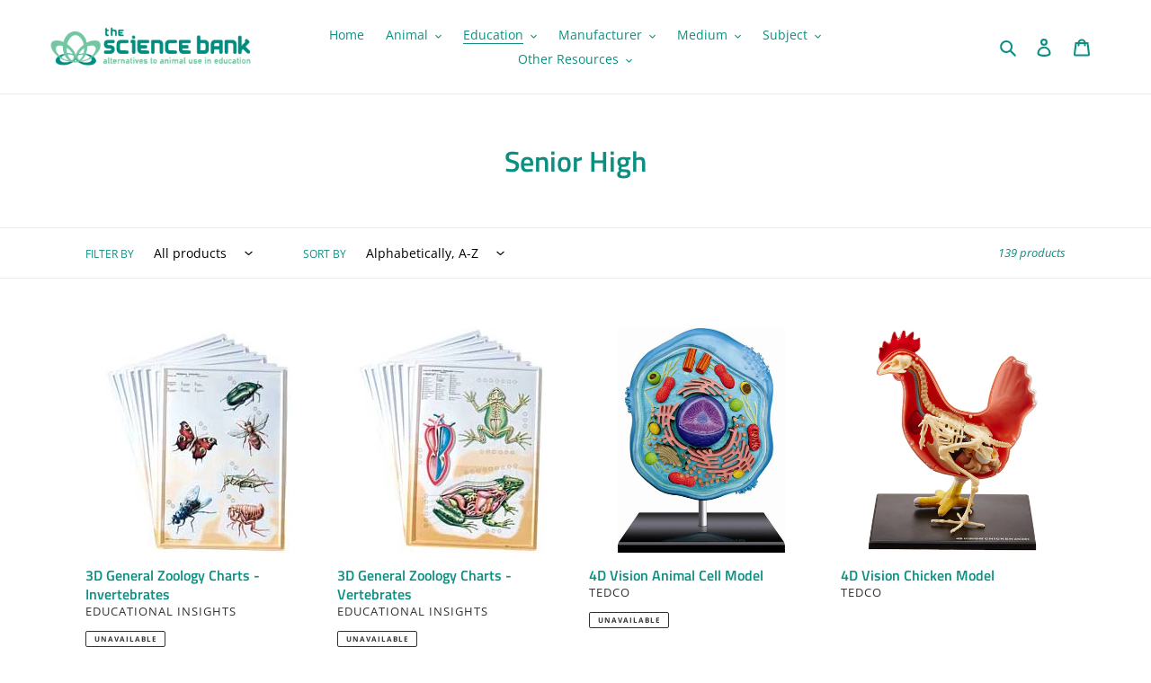

--- FILE ---
content_type: text/html; charset=utf-8
request_url: https://thesciencebank.org/collections/senior-high
body_size: 24899
content:
<!doctype html>
<html class="no-js" lang="en">
<head>
  <meta charset="utf-8">
  <meta http-equiv="X-UA-Compatible" content="IE=edge,chrome=1">
  <meta name="viewport" content="width=device-width,initial-scale=1">
  <meta name="theme-color" content="#a1c101">

  <link rel="preconnect" href="https://cdn.shopify.com" crossorigin>
  <link rel="preconnect" href="https://fonts.shopify.com" crossorigin>
  <link rel="preconnect" href="https://monorail-edge.shopifysvc.com"><link rel="preload" href="//thesciencebank.org/cdn/shop/t/1/assets/theme.css?v=106925188056983087121605079789" as="style">
  <link rel="preload" as="font" href="//thesciencebank.org/cdn/fonts/titillium_web/titilliumweb_n6.d0077791273e3522c40566c54d1c1b12128f0e2b.woff2" type="font/woff2" crossorigin>
  <link rel="preload" as="font" href="//thesciencebank.org/cdn/fonts/open_sans/opensans_n4.c32e4d4eca5273f6d4ee95ddf54b5bbb75fc9b61.woff2" type="font/woff2" crossorigin>
  <link rel="preload" as="font" href="//thesciencebank.org/cdn/fonts/open_sans/opensans_n7.a9393be1574ea8606c68f4441806b2711d0d13e4.woff2" type="font/woff2" crossorigin>
  <link rel="preload" href="//thesciencebank.org/cdn/shop/t/1/assets/theme.js?v=107772646391336992031603753803" as="script">
  <link rel="preload" href="//thesciencebank.org/cdn/shop/t/1/assets/lazysizes.js?v=63098554868324070131602776658" as="script"><link rel="canonical" href="https://thesciencebank.org/collections/senior-high"><link rel="shortcut icon" href="//thesciencebank.org/cdn/shop/files/favicon_32x32.png?v=1614311415" type="image/png"><title>Senior High
&ndash; The Science Bank</title><!-- /snippets/social-meta-tags.liquid -->




<meta property="og:site_name" content="The Science Bank">
<meta property="og:url" content="https://thesciencebank.org/collections/senior-high">
<meta property="og:title" content="Senior High">
<meta property="og:type" content="product.group">
<meta property="og:description" content="Free dissection alternatives loan program and virtual anatomy resources to help you replace the use of animals in your lessons.">

<meta property="og:image" content="http://thesciencebank.org/cdn/shop/files/logo_science-bank_300_1200x1200.png?v=1614307733">
<meta property="og:image:secure_url" content="https://thesciencebank.org/cdn/shop/files/logo_science-bank_300_1200x1200.png?v=1614307733">


<meta name="twitter:card" content="summary_large_image">
<meta name="twitter:title" content="Senior High">
<meta name="twitter:description" content="Free dissection alternatives loan program and virtual anatomy resources to help you replace the use of animals in your lessons.">

  
<style data-shopify>
:root {
    --color-text: #0b8f81;
    --color-text-rgb: 11, 143, 129;
    --color-body-text: #333232;
    --color-sale-text: #ea0606;
    --color-small-button-text-border: #3a3a3a;
    --color-text-field: #ffffff;
    --color-text-field-text: #000000;
    --color-text-field-text-rgb: 0, 0, 0;

    --color-btn-primary: #a1c101;
    --color-btn-primary-darker: #778e01;
    --color-btn-primary-text: #ffffff;

    --color-blankstate: rgba(51, 50, 50, 0.35);
    --color-blankstate-border: rgba(51, 50, 50, 0.2);
    --color-blankstate-background: rgba(51, 50, 50, 0.1);

    --color-text-focus:#076056;
    --color-overlay-text-focus:#e6e6e6;
    --color-btn-primary-focus:#778e01;
    --color-btn-social-focus:#d2d2d2;
    --color-small-button-text-border-focus:#606060;
    --predictive-search-focus:#f2f2f2;

    --color-body: #ffffff;
    --color-bg: #ffffff;
    --color-bg-rgb: 255, 255, 255;
    --color-bg-alt: rgba(51, 50, 50, 0.05);
    --color-bg-currency-selector: rgba(51, 50, 50, 0.2);

    --color-overlay-title-text: #ffffff;
    --color-image-overlay: #685858;
    --color-image-overlay-rgb: 104, 88, 88;--opacity-image-overlay: 0.4;--hover-overlay-opacity: 0.8;

    --color-border: #ebebeb;
    --color-border-form: #cccccc;
    --color-border-form-darker: #b3b3b3;

    --svg-select-icon: url(//thesciencebank.org/cdn/shop/t/1/assets/ico-select.svg?v=29003672709104678581602776673);
    --slick-img-url: url(//thesciencebank.org/cdn/shop/t/1/assets/ajax-loader.gif?v=41356863302472015721602776656);

    --font-weight-body--bold: 700;
    --font-weight-body--bolder: 700;

    --font-stack-header: "Titillium Web", sans-serif;
    --font-style-header: normal;
    --font-weight-header: 600;

    --font-stack-body: "Open Sans", sans-serif;
    --font-style-body: normal;
    --font-weight-body: 400;

    --font-size-header: 24;

    --font-size-base: 14;

    --font-h1-desktop: 32;
    --font-h1-mobile: 30;
    --font-h2-desktop: 18;
    --font-h2-mobile: 16;
    --font-h3-mobile: 18;
    --font-h4-desktop: 16;
    --font-h4-mobile: 14;
    --font-h5-desktop: 13;
    --font-h5-mobile: 12;
    --font-h6-desktop: 12;
    --font-h6-mobile: 11;

    --font-mega-title-large-desktop: 60;

    --font-rich-text-large: 16;
    --font-rich-text-small: 12;

    
--color-video-bg: #f2f2f2;

    
    --global-color-image-loader-primary: rgba(11, 143, 129, 0.06);
    --global-color-image-loader-secondary: rgba(11, 143, 129, 0.12);
  }
</style>


  <style>*,::after,::before{box-sizing:border-box}body{margin:0}body,html{background-color:var(--color-body)}body,button{font-size:calc(var(--font-size-base) * 1px);font-family:var(--font-stack-body);font-style:var(--font-style-body);font-weight:var(--font-weight-body);color:var(--color-text);line-height:1.5}body,button{-webkit-font-smoothing:antialiased;-webkit-text-size-adjust:100%}.border-bottom{border-bottom:1px solid var(--color-border)}.btn--link{background-color:transparent;border:0;margin:0;color:var(--color-text);text-align:left}.text-right{text-align:right}.icon{display:inline-block;width:20px;height:20px;vertical-align:middle;fill:currentColor}.icon__fallback-text,.visually-hidden{position:absolute!important;overflow:hidden;clip:rect(0 0 0 0);height:1px;width:1px;margin:-1px;padding:0;border:0}svg.icon:not(.icon--full-color) circle,svg.icon:not(.icon--full-color) ellipse,svg.icon:not(.icon--full-color) g,svg.icon:not(.icon--full-color) line,svg.icon:not(.icon--full-color) path,svg.icon:not(.icon--full-color) polygon,svg.icon:not(.icon--full-color) polyline,svg.icon:not(.icon--full-color) rect,symbol.icon:not(.icon--full-color) circle,symbol.icon:not(.icon--full-color) ellipse,symbol.icon:not(.icon--full-color) g,symbol.icon:not(.icon--full-color) line,symbol.icon:not(.icon--full-color) path,symbol.icon:not(.icon--full-color) polygon,symbol.icon:not(.icon--full-color) polyline,symbol.icon:not(.icon--full-color) rect{fill:inherit;stroke:inherit}li{list-style:none}.list--inline{padding:0;margin:0}.list--inline>li{display:inline-block;margin-bottom:0;vertical-align:middle}a{color:var(--color-text);text-decoration:none}.h1,.h2,h1,h2{margin:0 0 17.5px;font-family:var(--font-stack-header);font-style:var(--font-style-header);font-weight:var(--font-weight-header);line-height:1.2;overflow-wrap:break-word;word-wrap:break-word}.h1 a,.h2 a,h1 a,h2 a{color:inherit;text-decoration:none;font-weight:inherit}.h1,h1{font-size:calc(((var(--font-h1-desktop))/ (var(--font-size-base))) * 1em);text-transform:none;letter-spacing:0}@media only screen and (max-width:749px){.h1,h1{font-size:calc(((var(--font-h1-mobile))/ (var(--font-size-base))) * 1em)}}.h2,h2{font-size:calc(((var(--font-h2-desktop))/ (var(--font-size-base))) * 1em);text-transform:uppercase;letter-spacing:.1em}@media only screen and (max-width:749px){.h2,h2{font-size:calc(((var(--font-h2-mobile))/ (var(--font-size-base))) * 1em)}}p{color:var(--color-body-text);margin:0 0 19.44444px}@media only screen and (max-width:749px){p{font-size:calc(((var(--font-size-base) - 1)/ (var(--font-size-base))) * 1em)}}p:last-child{margin-bottom:0}@media only screen and (max-width:749px){.small--hide{display:none!important}}.grid{list-style:none;margin:0;padding:0;margin-left:-30px}.grid::after{content:'';display:table;clear:both}@media only screen and (max-width:749px){.grid{margin-left:-22px}}.grid::after{content:'';display:table;clear:both}.grid--no-gutters{margin-left:0}.grid--no-gutters .grid__item{padding-left:0}.grid--table{display:table;table-layout:fixed;width:100%}.grid--table>.grid__item{float:none;display:table-cell;vertical-align:middle}.grid__item{float:left;padding-left:30px;width:100%}@media only screen and (max-width:749px){.grid__item{padding-left:22px}}.grid__item[class*="--push"]{position:relative}@media only screen and (min-width:750px){.medium-up--one-quarter{width:25%}.medium-up--push-one-third{width:33.33%}.medium-up--one-half{width:50%}.medium-up--push-one-third{left:33.33%;position:relative}}.site-header{position:relative;background-color:var(--color-body)}@media only screen and (max-width:749px){.site-header{border-bottom:1px solid var(--color-border)}}@media only screen and (min-width:750px){.site-header{padding:0 55px}.site-header.logo--center{padding-top:30px}}.site-header__logo{margin:15px 0}.logo-align--center .site-header__logo{text-align:center;margin:0 auto}@media only screen and (max-width:749px){.logo-align--center .site-header__logo{text-align:left;margin:15px 0}}@media only screen and (max-width:749px){.site-header__logo{padding-left:22px;text-align:left}.site-header__logo img{margin:0}}.site-header__logo-link{display:inline-block;word-break:break-word}@media only screen and (min-width:750px){.logo-align--center .site-header__logo-link{margin:0 auto}}.site-header__logo-image{display:block}@media only screen and (min-width:750px){.site-header__logo-image{margin:0 auto}}.site-header__logo-image img{width:100%}.site-header__logo-image--centered img{margin:0 auto}.site-header__logo img{display:block}.site-header__icons{position:relative;white-space:nowrap}@media only screen and (max-width:749px){.site-header__icons{width:auto;padding-right:13px}.site-header__icons .btn--link,.site-header__icons .site-header__cart{font-size:calc(((var(--font-size-base))/ (var(--font-size-base))) * 1em)}}.site-header__icons-wrapper{position:relative;display:-webkit-flex;display:-ms-flexbox;display:flex;width:100%;-ms-flex-align:center;-webkit-align-items:center;-moz-align-items:center;-ms-align-items:center;-o-align-items:center;align-items:center;-webkit-justify-content:flex-end;-ms-justify-content:flex-end;justify-content:flex-end}.site-header__account,.site-header__cart,.site-header__search{position:relative}.site-header__search.site-header__icon{display:none}@media only screen and (min-width:1400px){.site-header__search.site-header__icon{display:block}}.site-header__search-toggle{display:block}@media only screen and (min-width:750px){.site-header__account,.site-header__cart{padding:10px 11px}}.site-header__cart-title,.site-header__search-title{position:absolute!important;overflow:hidden;clip:rect(0 0 0 0);height:1px;width:1px;margin:-1px;padding:0;border:0;display:block;vertical-align:middle}.site-header__cart-title{margin-right:3px}.site-header__cart-count{display:flex;align-items:center;justify-content:center;position:absolute;right:.4rem;top:.2rem;font-weight:700;background-color:var(--color-btn-primary);color:var(--color-btn-primary-text);border-radius:50%;min-width:1em;height:1em}.site-header__cart-count span{font-family:HelveticaNeue,"Helvetica Neue",Helvetica,Arial,sans-serif;font-size:calc(11em / 16);line-height:1}@media only screen and (max-width:749px){.site-header__cart-count{top:calc(7em / 16);right:0;border-radius:50%;min-width:calc(19em / 16);height:calc(19em / 16)}}@media only screen and (max-width:749px){.site-header__cart-count span{padding:.25em calc(6em / 16);font-size:12px}}.site-header__menu{display:none}@media only screen and (max-width:749px){.site-header__icon{display:inline-block;vertical-align:middle;padding:10px 11px;margin:0}}@media only screen and (min-width:750px){.site-header__icon .icon-search{margin-right:3px}}.announcement-bar{z-index:10;position:relative;text-align:center;border-bottom:1px solid transparent;padding:2px}.announcement-bar__link{display:block}.announcement-bar__message{display:block;padding:11px 22px;font-size:calc(((16)/ (var(--font-size-base))) * 1em);font-weight:var(--font-weight-header)}@media only screen and (min-width:750px){.announcement-bar__message{padding-left:55px;padding-right:55px}}.site-nav{position:relative;padding:0;text-align:center;margin:25px 0}.site-nav a{padding:3px 10px}.site-nav__link{display:block;white-space:nowrap}.site-nav--centered .site-nav__link{padding-top:0}.site-nav__link .icon-chevron-down{width:calc(8em / 16);height:calc(8em / 16);margin-left:.5rem}.site-nav__label{border-bottom:1px solid transparent}.site-nav__link--active .site-nav__label{border-bottom-color:var(--color-text)}.site-nav__link--button{border:none;background-color:transparent;padding:3px 10px}.site-header__mobile-nav{z-index:11;position:relative;background-color:var(--color-body)}@media only screen and (max-width:749px){.site-header__mobile-nav{display:-webkit-flex;display:-ms-flexbox;display:flex;width:100%;-ms-flex-align:center;-webkit-align-items:center;-moz-align-items:center;-ms-align-items:center;-o-align-items:center;align-items:center}}.mobile-nav--open .icon-close{display:none}.main-content{opacity:0}.main-content .shopify-section{display:none}.main-content .shopify-section:first-child{display:inherit}.critical-hidden{display:none}</style>

  <script>
    window.performance.mark('debut:theme_stylesheet_loaded.start');

    function onLoadStylesheet() {
      performance.mark('debut:theme_stylesheet_loaded.end');
      performance.measure('debut:theme_stylesheet_loaded', 'debut:theme_stylesheet_loaded.start', 'debut:theme_stylesheet_loaded.end');

      var url = "//thesciencebank.org/cdn/shop/t/1/assets/theme.css?v=106925188056983087121605079789";
      var link = document.querySelector('link[href="' + url + '"]');
      link.loaded = true;
      link.dispatchEvent(new Event('load'));
    }
  </script>

  <link rel="stylesheet" href="//thesciencebank.org/cdn/shop/t/1/assets/theme.css?v=106925188056983087121605079789" type="text/css" media="print" onload="this.media='all';onLoadStylesheet()">

  <style>
    @font-face {
  font-family: "Titillium Web";
  font-weight: 600;
  font-style: normal;
  font-display: swap;
  src: url("//thesciencebank.org/cdn/fonts/titillium_web/titilliumweb_n6.d0077791273e3522c40566c54d1c1b12128f0e2b.woff2") format("woff2"),
       url("//thesciencebank.org/cdn/fonts/titillium_web/titilliumweb_n6.5874c9b6bc8a2765275c20eb706450753893f521.woff") format("woff");
}

    @font-face {
  font-family: "Open Sans";
  font-weight: 400;
  font-style: normal;
  font-display: swap;
  src: url("//thesciencebank.org/cdn/fonts/open_sans/opensans_n4.c32e4d4eca5273f6d4ee95ddf54b5bbb75fc9b61.woff2") format("woff2"),
       url("//thesciencebank.org/cdn/fonts/open_sans/opensans_n4.5f3406f8d94162b37bfa232b486ac93ee892406d.woff") format("woff");
}

    @font-face {
  font-family: "Open Sans";
  font-weight: 700;
  font-style: normal;
  font-display: swap;
  src: url("//thesciencebank.org/cdn/fonts/open_sans/opensans_n7.a9393be1574ea8606c68f4441806b2711d0d13e4.woff2") format("woff2"),
       url("//thesciencebank.org/cdn/fonts/open_sans/opensans_n7.7b8af34a6ebf52beb1a4c1d8c73ad6910ec2e553.woff") format("woff");
}

    @font-face {
  font-family: "Open Sans";
  font-weight: 700;
  font-style: normal;
  font-display: swap;
  src: url("//thesciencebank.org/cdn/fonts/open_sans/opensans_n7.a9393be1574ea8606c68f4441806b2711d0d13e4.woff2") format("woff2"),
       url("//thesciencebank.org/cdn/fonts/open_sans/opensans_n7.7b8af34a6ebf52beb1a4c1d8c73ad6910ec2e553.woff") format("woff");
}

    @font-face {
  font-family: "Open Sans";
  font-weight: 400;
  font-style: italic;
  font-display: swap;
  src: url("//thesciencebank.org/cdn/fonts/open_sans/opensans_i4.6f1d45f7a46916cc95c694aab32ecbf7509cbf33.woff2") format("woff2"),
       url("//thesciencebank.org/cdn/fonts/open_sans/opensans_i4.4efaa52d5a57aa9a57c1556cc2b7465d18839daa.woff") format("woff");
}

    @font-face {
  font-family: "Open Sans";
  font-weight: 700;
  font-style: italic;
  font-display: swap;
  src: url("//thesciencebank.org/cdn/fonts/open_sans/opensans_i7.916ced2e2ce15f7fcd95d196601a15e7b89ee9a4.woff2") format("woff2"),
       url("//thesciencebank.org/cdn/fonts/open_sans/opensans_i7.99a9cff8c86ea65461de497ade3d515a98f8b32a.woff") format("woff");
}

  </style>

  <script>
    var theme = {
      breakpoints: {
        medium: 750,
        large: 990,
        widescreen: 1400
      },
      strings: {
        addToCart: "Add to cart",
        soldOut: "Unavailable",
        unavailable: "Unavailable",
        regularPrice: "Regular price",
        salePrice: "Sale price",
        sale: "Sale",
        fromLowestPrice: "from [price]",
        vendor: "Vendor",
        showMore: "Show More",
        showLess: "Show Less",
        searchFor: "Search for",
        addressError: "Error looking up that address",
        addressNoResults: "No results for that address",
        addressQueryLimit: "You have exceeded the Google API usage limit. Consider upgrading to a \u003ca href=\"https:\/\/developers.google.com\/maps\/premium\/usage-limits\"\u003ePremium Plan\u003c\/a\u003e.",
        authError: "There was a problem authenticating your Google Maps account.",
        newWindow: "Opens in a new window.",
        external: "Opens external website.",
        newWindowExternal: "Opens external website in a new window.",
        removeLabel: "Remove [product]",
        update: "Update",
        quantity: "Quantity",
        discountedTotal: "Discounted total",
        regularTotal: "Regular total",
        priceColumn: "See Price column for discount details.",
        quantityMinimumMessage: "Quantity must be 1 or more",
        cartError: "There was an error while updating your cart. Please try again.",
        removedItemMessage: "Removed \u003cspan class=\"cart__removed-product-details\"\u003e([quantity]) [link]\u003c\/span\u003e from your cart.",
        unitPrice: "Unit price",
        unitPriceSeparator: "per",
        oneCartCount: "1 item",
        otherCartCount: "[count] items",
        quantityLabel: "Quantity: [count]",
        products: "Products",
        loading: "Loading",
        number_of_results: "[result_number] of [results_count]",
        number_of_results_found: "[results_count] results found",
        one_result_found: "1 result found"
      },
      moneyFormat: "\u003cspan style=\"display:none;\"\u003e${{ amount }}\u003c\/span\u003e",
      moneyFormatWithCurrency: "\u003cspan style=\"display:none;\"\u003e${{ amount }} USD\u003c\/span\u003e",
      settings: {
        predictiveSearchEnabled: true,
        predictiveSearchShowPrice: false,
        predictiveSearchShowVendor: true
      },
      stylesheet: "//thesciencebank.org/cdn/shop/t/1/assets/theme.css?v=106925188056983087121605079789"
    }

    document.documentElement.className = document.documentElement.className.replace('no-js', 'js');
  </script><script src="//thesciencebank.org/cdn/shop/t/1/assets/theme.js?v=107772646391336992031603753803" defer="defer"></script>
  <script src="//thesciencebank.org/cdn/shop/t/1/assets/lazysizes.js?v=63098554868324070131602776658" async="async"></script>

  <script type="text/javascript">
    if (window.MSInputMethodContext && document.documentMode) {
      var scripts = document.getElementsByTagName('script')[0];
      var polyfill = document.createElement("script");
      polyfill.defer = true;
      polyfill.src = "//thesciencebank.org/cdn/shop/t/1/assets/ie11CustomProperties.min.js?v=146208399201472936201602776658";

      scripts.parentNode.insertBefore(polyfill, scripts);
    }
  </script>

  <script>window.performance && window.performance.mark && window.performance.mark('shopify.content_for_header.start');</script><meta id="shopify-digital-wallet" name="shopify-digital-wallet" content="/50335908020/digital_wallets/dialog">
<link rel="alternate" type="application/atom+xml" title="Feed" href="/collections/senior-high.atom" />
<link rel="next" href="/collections/senior-high?page=2">
<link rel="alternate" type="application/json+oembed" href="https://thesciencebank.org/collections/senior-high.oembed">
<script async="async" src="/checkouts/internal/preloads.js?locale=en-US"></script>
<script id="shopify-features" type="application/json">{"accessToken":"05bd05bdaf4bee4b1772795a037b0360","betas":["rich-media-storefront-analytics"],"domain":"thesciencebank.org","predictiveSearch":true,"shopId":50335908020,"locale":"en"}</script>
<script>var Shopify = Shopify || {};
Shopify.shop = "the-science-bank.myshopify.com";
Shopify.locale = "en";
Shopify.currency = {"active":"USD","rate":"1.0"};
Shopify.country = "US";
Shopify.theme = {"name":"Debut","id":114258313396,"schema_name":"Debut","schema_version":"17.5.2","theme_store_id":796,"role":"main"};
Shopify.theme.handle = "null";
Shopify.theme.style = {"id":null,"handle":null};
Shopify.cdnHost = "thesciencebank.org/cdn";
Shopify.routes = Shopify.routes || {};
Shopify.routes.root = "/";</script>
<script type="module">!function(o){(o.Shopify=o.Shopify||{}).modules=!0}(window);</script>
<script>!function(o){function n(){var o=[];function n(){o.push(Array.prototype.slice.apply(arguments))}return n.q=o,n}var t=o.Shopify=o.Shopify||{};t.loadFeatures=n(),t.autoloadFeatures=n()}(window);</script>
<script id="shop-js-analytics" type="application/json">{"pageType":"collection"}</script>
<script defer="defer" async type="module" src="//thesciencebank.org/cdn/shopifycloud/shop-js/modules/v2/client.init-shop-cart-sync_IZsNAliE.en.esm.js"></script>
<script defer="defer" async type="module" src="//thesciencebank.org/cdn/shopifycloud/shop-js/modules/v2/chunk.common_0OUaOowp.esm.js"></script>
<script type="module">
  await import("//thesciencebank.org/cdn/shopifycloud/shop-js/modules/v2/client.init-shop-cart-sync_IZsNAliE.en.esm.js");
await import("//thesciencebank.org/cdn/shopifycloud/shop-js/modules/v2/chunk.common_0OUaOowp.esm.js");

  window.Shopify.SignInWithShop?.initShopCartSync?.({"fedCMEnabled":true,"windoidEnabled":true});

</script>
<script>(function() {
  var isLoaded = false;
  function asyncLoad() {
    if (isLoaded) return;
    isLoaded = true;
    var urls = ["https:\/\/chimpstatic.com\/mcjs-connected\/js\/users\/17800844ab5fc331cb175b7dd\/30b278acc534883671f47bd41.js?shop=the-science-bank.myshopify.com"];
    for (var i = 0; i < urls.length; i++) {
      var s = document.createElement('script');
      s.type = 'text/javascript';
      s.async = true;
      s.src = urls[i];
      var x = document.getElementsByTagName('script')[0];
      x.parentNode.insertBefore(s, x);
    }
  };
  if(window.attachEvent) {
    window.attachEvent('onload', asyncLoad);
  } else {
    window.addEventListener('load', asyncLoad, false);
  }
})();</script>
<script id="__st">var __st={"a":50335908020,"offset":-18000,"reqid":"da1b0a02-2495-432d-a874-fc23b5f9fa90-1768350396","pageurl":"thesciencebank.org\/collections\/senior-high","u":"cd72d874a909","p":"collection","rtyp":"collection","rid":232846164148};</script>
<script>window.ShopifyPaypalV4VisibilityTracking = true;</script>
<script id="captcha-bootstrap">!function(){'use strict';const t='contact',e='account',n='new_comment',o=[[t,t],['blogs',n],['comments',n],[t,'customer']],c=[[e,'customer_login'],[e,'guest_login'],[e,'recover_customer_password'],[e,'create_customer']],r=t=>t.map((([t,e])=>`form[action*='/${t}']:not([data-nocaptcha='true']) input[name='form_type'][value='${e}']`)).join(','),a=t=>()=>t?[...document.querySelectorAll(t)].map((t=>t.form)):[];function s(){const t=[...o],e=r(t);return a(e)}const i='password',u='form_key',d=['recaptcha-v3-token','g-recaptcha-response','h-captcha-response',i],f=()=>{try{return window.sessionStorage}catch{return}},m='__shopify_v',_=t=>t.elements[u];function p(t,e,n=!1){try{const o=window.sessionStorage,c=JSON.parse(o.getItem(e)),{data:r}=function(t){const{data:e,action:n}=t;return t[m]||n?{data:e,action:n}:{data:t,action:n}}(c);for(const[e,n]of Object.entries(r))t.elements[e]&&(t.elements[e].value=n);n&&o.removeItem(e)}catch(o){console.error('form repopulation failed',{error:o})}}const l='form_type',E='cptcha';function T(t){t.dataset[E]=!0}const w=window,h=w.document,L='Shopify',v='ce_forms',y='captcha';let A=!1;((t,e)=>{const n=(g='f06e6c50-85a8-45c8-87d0-21a2b65856fe',I='https://cdn.shopify.com/shopifycloud/storefront-forms-hcaptcha/ce_storefront_forms_captcha_hcaptcha.v1.5.2.iife.js',D={infoText:'Protected by hCaptcha',privacyText:'Privacy',termsText:'Terms'},(t,e,n)=>{const o=w[L][v],c=o.bindForm;if(c)return c(t,g,e,D).then(n);var r;o.q.push([[t,g,e,D],n]),r=I,A||(h.body.append(Object.assign(h.createElement('script'),{id:'captcha-provider',async:!0,src:r})),A=!0)});var g,I,D;w[L]=w[L]||{},w[L][v]=w[L][v]||{},w[L][v].q=[],w[L][y]=w[L][y]||{},w[L][y].protect=function(t,e){n(t,void 0,e),T(t)},Object.freeze(w[L][y]),function(t,e,n,w,h,L){const[v,y,A,g]=function(t,e,n){const i=e?o:[],u=t?c:[],d=[...i,...u],f=r(d),m=r(i),_=r(d.filter((([t,e])=>n.includes(e))));return[a(f),a(m),a(_),s()]}(w,h,L),I=t=>{const e=t.target;return e instanceof HTMLFormElement?e:e&&e.form},D=t=>v().includes(t);t.addEventListener('submit',(t=>{const e=I(t);if(!e)return;const n=D(e)&&!e.dataset.hcaptchaBound&&!e.dataset.recaptchaBound,o=_(e),c=g().includes(e)&&(!o||!o.value);(n||c)&&t.preventDefault(),c&&!n&&(function(t){try{if(!f())return;!function(t){const e=f();if(!e)return;const n=_(t);if(!n)return;const o=n.value;o&&e.removeItem(o)}(t);const e=Array.from(Array(32),(()=>Math.random().toString(36)[2])).join('');!function(t,e){_(t)||t.append(Object.assign(document.createElement('input'),{type:'hidden',name:u})),t.elements[u].value=e}(t,e),function(t,e){const n=f();if(!n)return;const o=[...t.querySelectorAll(`input[type='${i}']`)].map((({name:t})=>t)),c=[...d,...o],r={};for(const[a,s]of new FormData(t).entries())c.includes(a)||(r[a]=s);n.setItem(e,JSON.stringify({[m]:1,action:t.action,data:r}))}(t,e)}catch(e){console.error('failed to persist form',e)}}(e),e.submit())}));const S=(t,e)=>{t&&!t.dataset[E]&&(n(t,e.some((e=>e===t))),T(t))};for(const o of['focusin','change'])t.addEventListener(o,(t=>{const e=I(t);D(e)&&S(e,y())}));const B=e.get('form_key'),M=e.get(l),P=B&&M;t.addEventListener('DOMContentLoaded',(()=>{const t=y();if(P)for(const e of t)e.elements[l].value===M&&p(e,B);[...new Set([...A(),...v().filter((t=>'true'===t.dataset.shopifyCaptcha))])].forEach((e=>S(e,t)))}))}(h,new URLSearchParams(w.location.search),n,t,e,['guest_login'])})(!0,!0)}();</script>
<script integrity="sha256-4kQ18oKyAcykRKYeNunJcIwy7WH5gtpwJnB7kiuLZ1E=" data-source-attribution="shopify.loadfeatures" defer="defer" src="//thesciencebank.org/cdn/shopifycloud/storefront/assets/storefront/load_feature-a0a9edcb.js" crossorigin="anonymous"></script>
<script data-source-attribution="shopify.dynamic_checkout.dynamic.init">var Shopify=Shopify||{};Shopify.PaymentButton=Shopify.PaymentButton||{isStorefrontPortableWallets:!0,init:function(){window.Shopify.PaymentButton.init=function(){};var t=document.createElement("script");t.src="https://thesciencebank.org/cdn/shopifycloud/portable-wallets/latest/portable-wallets.en.js",t.type="module",document.head.appendChild(t)}};
</script>
<script data-source-attribution="shopify.dynamic_checkout.buyer_consent">
  function portableWalletsHideBuyerConsent(e){var t=document.getElementById("shopify-buyer-consent"),n=document.getElementById("shopify-subscription-policy-button");t&&n&&(t.classList.add("hidden"),t.setAttribute("aria-hidden","true"),n.removeEventListener("click",e))}function portableWalletsShowBuyerConsent(e){var t=document.getElementById("shopify-buyer-consent"),n=document.getElementById("shopify-subscription-policy-button");t&&n&&(t.classList.remove("hidden"),t.removeAttribute("aria-hidden"),n.addEventListener("click",e))}window.Shopify?.PaymentButton&&(window.Shopify.PaymentButton.hideBuyerConsent=portableWalletsHideBuyerConsent,window.Shopify.PaymentButton.showBuyerConsent=portableWalletsShowBuyerConsent);
</script>
<script data-source-attribution="shopify.dynamic_checkout.cart.bootstrap">document.addEventListener("DOMContentLoaded",(function(){function t(){return document.querySelector("shopify-accelerated-checkout-cart, shopify-accelerated-checkout")}if(t())Shopify.PaymentButton.init();else{new MutationObserver((function(e,n){t()&&(Shopify.PaymentButton.init(),n.disconnect())})).observe(document.body,{childList:!0,subtree:!0})}}));
</script>

<script>window.performance && window.performance.mark && window.performance.mark('shopify.content_for_header.end');</script>
<link href="//thesciencebank.org/cdn/shop/t/1/assets/ndnapps-easyfaqs.css?v=102043072685016506571605202470" rel="stylesheet" type="text/css" media="all" />
<link href="https://monorail-edge.shopifysvc.com" rel="dns-prefetch">
<script>(function(){if ("sendBeacon" in navigator && "performance" in window) {try {var session_token_from_headers = performance.getEntriesByType('navigation')[0].serverTiming.find(x => x.name == '_s').description;} catch {var session_token_from_headers = undefined;}var session_cookie_matches = document.cookie.match(/_shopify_s=([^;]*)/);var session_token_from_cookie = session_cookie_matches && session_cookie_matches.length === 2 ? session_cookie_matches[1] : "";var session_token = session_token_from_headers || session_token_from_cookie || "";function handle_abandonment_event(e) {var entries = performance.getEntries().filter(function(entry) {return /monorail-edge.shopifysvc.com/.test(entry.name);});if (!window.abandonment_tracked && entries.length === 0) {window.abandonment_tracked = true;var currentMs = Date.now();var navigation_start = performance.timing.navigationStart;var payload = {shop_id: 50335908020,url: window.location.href,navigation_start,duration: currentMs - navigation_start,session_token,page_type: "collection"};window.navigator.sendBeacon("https://monorail-edge.shopifysvc.com/v1/produce", JSON.stringify({schema_id: "online_store_buyer_site_abandonment/1.1",payload: payload,metadata: {event_created_at_ms: currentMs,event_sent_at_ms: currentMs}}));}}window.addEventListener('pagehide', handle_abandonment_event);}}());</script>
<script id="web-pixels-manager-setup">(function e(e,d,r,n,o){if(void 0===o&&(o={}),!Boolean(null===(a=null===(i=window.Shopify)||void 0===i?void 0:i.analytics)||void 0===a?void 0:a.replayQueue)){var i,a;window.Shopify=window.Shopify||{};var t=window.Shopify;t.analytics=t.analytics||{};var s=t.analytics;s.replayQueue=[],s.publish=function(e,d,r){return s.replayQueue.push([e,d,r]),!0};try{self.performance.mark("wpm:start")}catch(e){}var l=function(){var e={modern:/Edge?\/(1{2}[4-9]|1[2-9]\d|[2-9]\d{2}|\d{4,})\.\d+(\.\d+|)|Firefox\/(1{2}[4-9]|1[2-9]\d|[2-9]\d{2}|\d{4,})\.\d+(\.\d+|)|Chrom(ium|e)\/(9{2}|\d{3,})\.\d+(\.\d+|)|(Maci|X1{2}).+ Version\/(15\.\d+|(1[6-9]|[2-9]\d|\d{3,})\.\d+)([,.]\d+|)( \(\w+\)|)( Mobile\/\w+|) Safari\/|Chrome.+OPR\/(9{2}|\d{3,})\.\d+\.\d+|(CPU[ +]OS|iPhone[ +]OS|CPU[ +]iPhone|CPU IPhone OS|CPU iPad OS)[ +]+(15[._]\d+|(1[6-9]|[2-9]\d|\d{3,})[._]\d+)([._]\d+|)|Android:?[ /-](13[3-9]|1[4-9]\d|[2-9]\d{2}|\d{4,})(\.\d+|)(\.\d+|)|Android.+Firefox\/(13[5-9]|1[4-9]\d|[2-9]\d{2}|\d{4,})\.\d+(\.\d+|)|Android.+Chrom(ium|e)\/(13[3-9]|1[4-9]\d|[2-9]\d{2}|\d{4,})\.\d+(\.\d+|)|SamsungBrowser\/([2-9]\d|\d{3,})\.\d+/,legacy:/Edge?\/(1[6-9]|[2-9]\d|\d{3,})\.\d+(\.\d+|)|Firefox\/(5[4-9]|[6-9]\d|\d{3,})\.\d+(\.\d+|)|Chrom(ium|e)\/(5[1-9]|[6-9]\d|\d{3,})\.\d+(\.\d+|)([\d.]+$|.*Safari\/(?![\d.]+ Edge\/[\d.]+$))|(Maci|X1{2}).+ Version\/(10\.\d+|(1[1-9]|[2-9]\d|\d{3,})\.\d+)([,.]\d+|)( \(\w+\)|)( Mobile\/\w+|) Safari\/|Chrome.+OPR\/(3[89]|[4-9]\d|\d{3,})\.\d+\.\d+|(CPU[ +]OS|iPhone[ +]OS|CPU[ +]iPhone|CPU IPhone OS|CPU iPad OS)[ +]+(10[._]\d+|(1[1-9]|[2-9]\d|\d{3,})[._]\d+)([._]\d+|)|Android:?[ /-](13[3-9]|1[4-9]\d|[2-9]\d{2}|\d{4,})(\.\d+|)(\.\d+|)|Mobile Safari.+OPR\/([89]\d|\d{3,})\.\d+\.\d+|Android.+Firefox\/(13[5-9]|1[4-9]\d|[2-9]\d{2}|\d{4,})\.\d+(\.\d+|)|Android.+Chrom(ium|e)\/(13[3-9]|1[4-9]\d|[2-9]\d{2}|\d{4,})\.\d+(\.\d+|)|Android.+(UC? ?Browser|UCWEB|U3)[ /]?(15\.([5-9]|\d{2,})|(1[6-9]|[2-9]\d|\d{3,})\.\d+)\.\d+|SamsungBrowser\/(5\.\d+|([6-9]|\d{2,})\.\d+)|Android.+MQ{2}Browser\/(14(\.(9|\d{2,})|)|(1[5-9]|[2-9]\d|\d{3,})(\.\d+|))(\.\d+|)|K[Aa][Ii]OS\/(3\.\d+|([4-9]|\d{2,})\.\d+)(\.\d+|)/},d=e.modern,r=e.legacy,n=navigator.userAgent;return n.match(d)?"modern":n.match(r)?"legacy":"unknown"}(),u="modern"===l?"modern":"legacy",c=(null!=n?n:{modern:"",legacy:""})[u],f=function(e){return[e.baseUrl,"/wpm","/b",e.hashVersion,"modern"===e.buildTarget?"m":"l",".js"].join("")}({baseUrl:d,hashVersion:r,buildTarget:u}),m=function(e){var d=e.version,r=e.bundleTarget,n=e.surface,o=e.pageUrl,i=e.monorailEndpoint;return{emit:function(e){var a=e.status,t=e.errorMsg,s=(new Date).getTime(),l=JSON.stringify({metadata:{event_sent_at_ms:s},events:[{schema_id:"web_pixels_manager_load/3.1",payload:{version:d,bundle_target:r,page_url:o,status:a,surface:n,error_msg:t},metadata:{event_created_at_ms:s}}]});if(!i)return console&&console.warn&&console.warn("[Web Pixels Manager] No Monorail endpoint provided, skipping logging."),!1;try{return self.navigator.sendBeacon.bind(self.navigator)(i,l)}catch(e){}var u=new XMLHttpRequest;try{return u.open("POST",i,!0),u.setRequestHeader("Content-Type","text/plain"),u.send(l),!0}catch(e){return console&&console.warn&&console.warn("[Web Pixels Manager] Got an unhandled error while logging to Monorail."),!1}}}}({version:r,bundleTarget:l,surface:e.surface,pageUrl:self.location.href,monorailEndpoint:e.monorailEndpoint});try{o.browserTarget=l,function(e){var d=e.src,r=e.async,n=void 0===r||r,o=e.onload,i=e.onerror,a=e.sri,t=e.scriptDataAttributes,s=void 0===t?{}:t,l=document.createElement("script"),u=document.querySelector("head"),c=document.querySelector("body");if(l.async=n,l.src=d,a&&(l.integrity=a,l.crossOrigin="anonymous"),s)for(var f in s)if(Object.prototype.hasOwnProperty.call(s,f))try{l.dataset[f]=s[f]}catch(e){}if(o&&l.addEventListener("load",o),i&&l.addEventListener("error",i),u)u.appendChild(l);else{if(!c)throw new Error("Did not find a head or body element to append the script");c.appendChild(l)}}({src:f,async:!0,onload:function(){if(!function(){var e,d;return Boolean(null===(d=null===(e=window.Shopify)||void 0===e?void 0:e.analytics)||void 0===d?void 0:d.initialized)}()){var d=window.webPixelsManager.init(e)||void 0;if(d){var r=window.Shopify.analytics;r.replayQueue.forEach((function(e){var r=e[0],n=e[1],o=e[2];d.publishCustomEvent(r,n,o)})),r.replayQueue=[],r.publish=d.publishCustomEvent,r.visitor=d.visitor,r.initialized=!0}}},onerror:function(){return m.emit({status:"failed",errorMsg:"".concat(f," has failed to load")})},sri:function(e){var d=/^sha384-[A-Za-z0-9+/=]+$/;return"string"==typeof e&&d.test(e)}(c)?c:"",scriptDataAttributes:o}),m.emit({status:"loading"})}catch(e){m.emit({status:"failed",errorMsg:(null==e?void 0:e.message)||"Unknown error"})}}})({shopId: 50335908020,storefrontBaseUrl: "https://thesciencebank.org",extensionsBaseUrl: "https://extensions.shopifycdn.com/cdn/shopifycloud/web-pixels-manager",monorailEndpoint: "https://monorail-edge.shopifysvc.com/unstable/produce_batch",surface: "storefront-renderer",enabledBetaFlags: ["2dca8a86","a0d5f9d2"],webPixelsConfigList: [{"id":"shopify-app-pixel","configuration":"{}","eventPayloadVersion":"v1","runtimeContext":"STRICT","scriptVersion":"0450","apiClientId":"shopify-pixel","type":"APP","privacyPurposes":["ANALYTICS","MARKETING"]},{"id":"shopify-custom-pixel","eventPayloadVersion":"v1","runtimeContext":"LAX","scriptVersion":"0450","apiClientId":"shopify-pixel","type":"CUSTOM","privacyPurposes":["ANALYTICS","MARKETING"]}],isMerchantRequest: false,initData: {"shop":{"name":"The Science Bank","paymentSettings":{"currencyCode":"USD"},"myshopifyDomain":"the-science-bank.myshopify.com","countryCode":"US","storefrontUrl":"https:\/\/thesciencebank.org"},"customer":null,"cart":null,"checkout":null,"productVariants":[],"purchasingCompany":null},},"https://thesciencebank.org/cdn","7cecd0b6w90c54c6cpe92089d5m57a67346",{"modern":"","legacy":""},{"shopId":"50335908020","storefrontBaseUrl":"https:\/\/thesciencebank.org","extensionBaseUrl":"https:\/\/extensions.shopifycdn.com\/cdn\/shopifycloud\/web-pixels-manager","surface":"storefront-renderer","enabledBetaFlags":"[\"2dca8a86\", \"a0d5f9d2\"]","isMerchantRequest":"false","hashVersion":"7cecd0b6w90c54c6cpe92089d5m57a67346","publish":"custom","events":"[[\"page_viewed\",{}],[\"collection_viewed\",{\"collection\":{\"id\":\"232846164148\",\"title\":\"Senior High\",\"productVariants\":[{\"price\":{\"amount\":49.95,\"currencyCode\":\"USD\"},\"product\":{\"title\":\"3D General Zoology Charts - Invertebrates\",\"vendor\":\"Educational Insights\",\"id\":\"7633195008180\",\"untranslatedTitle\":\"3D General Zoology Charts - Invertebrates\",\"url\":\"\/products\/3d-general-zoology-charts-invertebrates\",\"type\":\"Other\"},\"id\":\"43024682451124\",\"image\":{\"src\":\"\/\/thesciencebank.org\/cdn\/shop\/files\/3DInvertebratesset.png?v=1713981878\"},\"sku\":\"3DZI\",\"title\":\"Default Title\",\"untranslatedTitle\":\"Default Title\"},{\"price\":{\"amount\":49.95,\"currencyCode\":\"USD\"},\"product\":{\"title\":\"3D General Zoology Charts - Vertebrates\",\"vendor\":\"Educational Insights\",\"id\":\"7633196908724\",\"untranslatedTitle\":\"3D General Zoology Charts - Vertebrates\",\"url\":\"\/products\/3d-general-zoology-charts-vertebrates\",\"type\":\"Other\"},\"id\":\"43024695623860\",\"image\":{\"src\":\"\/\/thesciencebank.org\/cdn\/shop\/files\/3DVertebratesset.png?v=1713982084\"},\"sku\":\"3DZV\",\"title\":\"Default Title\",\"untranslatedTitle\":\"Default Title\"},{\"price\":{\"amount\":36.0,\"currencyCode\":\"USD\"},\"product\":{\"title\":\"4D Vision Animal Cell Model\",\"vendor\":\"Tedco\",\"id\":\"7805769220276\",\"untranslatedTitle\":\"4D Vision Animal Cell Model\",\"url\":\"\/products\/4d-vision-animal-cell-model\",\"type\":\"Other\"},\"id\":\"43444885979316\",\"image\":{\"src\":\"\/\/thesciencebank.org\/cdn\/shop\/files\/4D_Vision_Animal_Cell.jpg?v=1722352198\"},\"sku\":\"4DAC\",\"title\":\"Default Title\",\"untranslatedTitle\":\"Default Title\"},{\"price\":{\"amount\":36.0,\"currencyCode\":\"USD\"},\"product\":{\"title\":\"4D Vision Chicken Model\",\"vendor\":\"Tedco\",\"id\":\"6076677816500\",\"untranslatedTitle\":\"4D Vision Chicken Model\",\"url\":\"\/products\/4d-vision-chicken-model\",\"type\":\"Bird\"},\"id\":\"37522372264116\",\"image\":{\"src\":\"\/\/thesciencebank.org\/cdn\/shop\/products\/81GmdkwU3FL._SL1500.jpg?v=1606239156\"},\"sku\":\"4DCH\",\"title\":\"Default Title\",\"untranslatedTitle\":\"Default Title\"},{\"price\":{\"amount\":36.0,\"currencyCode\":\"USD\"},\"product\":{\"title\":\"4D Vision Cow Model\",\"vendor\":\"Tedco\",\"id\":\"7333811028148\",\"untranslatedTitle\":\"4D Vision Cow Model\",\"url\":\"\/products\/4d-vision-cow-model\",\"type\":\"Other\"},\"id\":\"42087526760628\",\"image\":{\"src\":\"\/\/thesciencebank.org\/cdn\/shop\/products\/4DVisioncow.jpg?v=1672771720\"},\"sku\":\"4DCOW\",\"title\":\"Default Title\",\"untranslatedTitle\":\"Default Title\"},{\"price\":{\"amount\":36.0,\"currencyCode\":\"USD\"},\"product\":{\"title\":\"4D Vision Dolphin Model\",\"vendor\":\"Tedco\",\"id\":\"7526372933812\",\"untranslatedTitle\":\"4D Vision Dolphin Model\",\"url\":\"\/products\/4d-vision-dolphin-model\",\"type\":\"Other\"},\"id\":\"42719501123764\",\"image\":{\"src\":\"\/\/thesciencebank.org\/cdn\/shop\/files\/4DVisionDolphin.jpg?v=1709315615\"},\"sku\":\"4DDOL\",\"title\":\"Default Title\",\"untranslatedTitle\":\"Default Title\"},{\"price\":{\"amount\":36.0,\"currencyCode\":\"USD\"},\"product\":{\"title\":\"4D Vision Golden Retriever Dog Model\",\"vendor\":\"Tedco\",\"id\":\"7333823971508\",\"untranslatedTitle\":\"4D Vision Golden Retriever Dog Model\",\"url\":\"\/products\/4d-vision-golden-retriever-dog-model\",\"type\":\"Dog\"},\"id\":\"42087571685556\",\"image\":{\"src\":\"\/\/thesciencebank.org\/cdn\/shop\/products\/4DVisionGRfullmodel.jpg?v=1672774896\"},\"sku\":\"\",\"title\":\"Default Title\",\"untranslatedTitle\":\"Default Title\"},{\"price\":{\"amount\":36.0,\"currencyCode\":\"USD\"},\"product\":{\"title\":\"4D Vision Manta Ray Model\",\"vendor\":\"Tedco\",\"id\":\"7526372671668\",\"untranslatedTitle\":\"4D Vision Manta Ray Model\",\"url\":\"\/products\/4d-vision-manta-ray-model\",\"type\":\"Other\"},\"id\":\"42719499026612\",\"image\":{\"src\":\"\/\/thesciencebank.org\/cdn\/shop\/files\/4DMantaRay.jpg?v=1709315461\"},\"sku\":\"4DMR\",\"title\":\"Default Title\",\"untranslatedTitle\":\"Default Title\"},{\"price\":{\"amount\":36.0,\"currencyCode\":\"USD\"},\"product\":{\"title\":\"4D Vision Orca Model\",\"vendor\":\"Tedco\",\"id\":\"7526371721396\",\"untranslatedTitle\":\"4D Vision Orca Model\",\"url\":\"\/products\/4d-vision-orca-model\",\"type\":\"Other\"},\"id\":\"42719494439092\",\"image\":{\"src\":\"\/\/thesciencebank.org\/cdn\/shop\/files\/4DOrcaanatomy.webp?v=1709315272\"},\"sku\":\"4DO\",\"title\":\"Default Title\",\"untranslatedTitle\":\"Default Title\"},{\"price\":{\"amount\":2264.95,\"currencyCode\":\"USD\"},\"product\":{\"title\":\"Advanced Sanitary CPR Dog\",\"vendor\":\"3B Scientific\",\"id\":\"7985786650804\",\"untranslatedTitle\":\"Advanced Sanitary CPR Dog\",\"url\":\"\/products\/advanced-sanitary-cpr-dog\",\"type\":\"Dog\"},\"id\":\"44030449156276\",\"image\":{\"src\":\"\/\/thesciencebank.org\/cdn\/shop\/files\/AdvancedSanitaryCPRDog.webp?v=1757087276\"},\"sku\":\"ASCPR\",\"title\":\"Default Title\",\"untranslatedTitle\":\"Default Title\"},{\"price\":{\"amount\":312.7,\"currencyCode\":\"USD\"},\"product\":{\"title\":\"Altay Cat Model\",\"vendor\":\"Altay\",\"id\":\"6076678045876\",\"untranslatedTitle\":\"Altay Cat Model\",\"url\":\"\/products\/altay-cat-model\",\"type\":\"Cat\"},\"id\":\"37522372722868\",\"image\":{\"src\":\"\/\/thesciencebank.org\/cdn\/shop\/products\/ACM_01-500x500.jpg?v=1606239686\"},\"sku\":\"ACM\",\"title\":\"Default Title\",\"untranslatedTitle\":\"Default Title\"},{\"price\":{\"amount\":263.9,\"currencyCode\":\"USD\"},\"product\":{\"title\":\"Altay Fetal Pig Model\",\"vendor\":\"Altay\",\"id\":\"6076678209716\",\"untranslatedTitle\":\"Altay Fetal Pig Model\",\"url\":\"\/products\/altay-fetal-pig-model\",\"type\":\"Pig\"},\"id\":\"37522372952244\",\"image\":{\"src\":\"\/\/thesciencebank.org\/cdn\/shop\/products\/altayfetalpighorizontal.jpg?v=1674058295\"},\"sku\":\"AFPM\",\"title\":\"Default Title\",\"untranslatedTitle\":\"Default Title\"}]}}]]"});</script><script>
  window.ShopifyAnalytics = window.ShopifyAnalytics || {};
  window.ShopifyAnalytics.meta = window.ShopifyAnalytics.meta || {};
  window.ShopifyAnalytics.meta.currency = 'USD';
  var meta = {"products":[{"id":7633195008180,"gid":"gid:\/\/shopify\/Product\/7633195008180","vendor":"Educational Insights","type":"Other","handle":"3d-general-zoology-charts-invertebrates","variants":[{"id":43024682451124,"price":4995,"name":"3D General Zoology Charts - Invertebrates","public_title":null,"sku":"3DZI"}],"remote":false},{"id":7633196908724,"gid":"gid:\/\/shopify\/Product\/7633196908724","vendor":"Educational Insights","type":"Other","handle":"3d-general-zoology-charts-vertebrates","variants":[{"id":43024695623860,"price":4995,"name":"3D General Zoology Charts - Vertebrates","public_title":null,"sku":"3DZV"}],"remote":false},{"id":7805769220276,"gid":"gid:\/\/shopify\/Product\/7805769220276","vendor":"Tedco","type":"Other","handle":"4d-vision-animal-cell-model","variants":[{"id":43444885979316,"price":3600,"name":"4D Vision Animal Cell Model","public_title":null,"sku":"4DAC"}],"remote":false},{"id":6076677816500,"gid":"gid:\/\/shopify\/Product\/6076677816500","vendor":"Tedco","type":"Bird","handle":"4d-vision-chicken-model","variants":[{"id":37522372264116,"price":3600,"name":"4D Vision Chicken Model","public_title":null,"sku":"4DCH"}],"remote":false},{"id":7333811028148,"gid":"gid:\/\/shopify\/Product\/7333811028148","vendor":"Tedco","type":"Other","handle":"4d-vision-cow-model","variants":[{"id":42087526760628,"price":3600,"name":"4D Vision Cow Model","public_title":null,"sku":"4DCOW"}],"remote":false},{"id":7526372933812,"gid":"gid:\/\/shopify\/Product\/7526372933812","vendor":"Tedco","type":"Other","handle":"4d-vision-dolphin-model","variants":[{"id":42719501123764,"price":3600,"name":"4D Vision Dolphin Model","public_title":null,"sku":"4DDOL"}],"remote":false},{"id":7333823971508,"gid":"gid:\/\/shopify\/Product\/7333823971508","vendor":"Tedco","type":"Dog","handle":"4d-vision-golden-retriever-dog-model","variants":[{"id":42087571685556,"price":3600,"name":"4D Vision Golden Retriever Dog Model","public_title":null,"sku":""}],"remote":false},{"id":7526372671668,"gid":"gid:\/\/shopify\/Product\/7526372671668","vendor":"Tedco","type":"Other","handle":"4d-vision-manta-ray-model","variants":[{"id":42719499026612,"price":3600,"name":"4D Vision Manta Ray Model","public_title":null,"sku":"4DMR"}],"remote":false},{"id":7526371721396,"gid":"gid:\/\/shopify\/Product\/7526371721396","vendor":"Tedco","type":"Other","handle":"4d-vision-orca-model","variants":[{"id":42719494439092,"price":3600,"name":"4D Vision Orca Model","public_title":null,"sku":"4DO"}],"remote":false},{"id":7985786650804,"gid":"gid:\/\/shopify\/Product\/7985786650804","vendor":"3B Scientific","type":"Dog","handle":"advanced-sanitary-cpr-dog","variants":[{"id":44030449156276,"price":226495,"name":"Advanced Sanitary CPR Dog","public_title":null,"sku":"ASCPR"}],"remote":false},{"id":6076678045876,"gid":"gid:\/\/shopify\/Product\/6076678045876","vendor":"Altay","type":"Cat","handle":"altay-cat-model","variants":[{"id":37522372722868,"price":31270,"name":"Altay Cat Model","public_title":null,"sku":"ACM"}],"remote":false},{"id":6076678209716,"gid":"gid:\/\/shopify\/Product\/6076678209716","vendor":"Altay","type":"Pig","handle":"altay-fetal-pig-model","variants":[{"id":37522372952244,"price":26390,"name":"Altay Fetal Pig Model","public_title":null,"sku":"AFPM"}],"remote":false}],"page":{"pageType":"collection","resourceType":"collection","resourceId":232846164148,"requestId":"da1b0a02-2495-432d-a874-fc23b5f9fa90-1768350396"}};
  for (var attr in meta) {
    window.ShopifyAnalytics.meta[attr] = meta[attr];
  }
</script>
<script class="analytics">
  (function () {
    var customDocumentWrite = function(content) {
      var jquery = null;

      if (window.jQuery) {
        jquery = window.jQuery;
      } else if (window.Checkout && window.Checkout.$) {
        jquery = window.Checkout.$;
      }

      if (jquery) {
        jquery('body').append(content);
      }
    };

    var hasLoggedConversion = function(token) {
      if (token) {
        return document.cookie.indexOf('loggedConversion=' + token) !== -1;
      }
      return false;
    }

    var setCookieIfConversion = function(token) {
      if (token) {
        var twoMonthsFromNow = new Date(Date.now());
        twoMonthsFromNow.setMonth(twoMonthsFromNow.getMonth() + 2);

        document.cookie = 'loggedConversion=' + token + '; expires=' + twoMonthsFromNow;
      }
    }

    var trekkie = window.ShopifyAnalytics.lib = window.trekkie = window.trekkie || [];
    if (trekkie.integrations) {
      return;
    }
    trekkie.methods = [
      'identify',
      'page',
      'ready',
      'track',
      'trackForm',
      'trackLink'
    ];
    trekkie.factory = function(method) {
      return function() {
        var args = Array.prototype.slice.call(arguments);
        args.unshift(method);
        trekkie.push(args);
        return trekkie;
      };
    };
    for (var i = 0; i < trekkie.methods.length; i++) {
      var key = trekkie.methods[i];
      trekkie[key] = trekkie.factory(key);
    }
    trekkie.load = function(config) {
      trekkie.config = config || {};
      trekkie.config.initialDocumentCookie = document.cookie;
      var first = document.getElementsByTagName('script')[0];
      var script = document.createElement('script');
      script.type = 'text/javascript';
      script.onerror = function(e) {
        var scriptFallback = document.createElement('script');
        scriptFallback.type = 'text/javascript';
        scriptFallback.onerror = function(error) {
                var Monorail = {
      produce: function produce(monorailDomain, schemaId, payload) {
        var currentMs = new Date().getTime();
        var event = {
          schema_id: schemaId,
          payload: payload,
          metadata: {
            event_created_at_ms: currentMs,
            event_sent_at_ms: currentMs
          }
        };
        return Monorail.sendRequest("https://" + monorailDomain + "/v1/produce", JSON.stringify(event));
      },
      sendRequest: function sendRequest(endpointUrl, payload) {
        // Try the sendBeacon API
        if (window && window.navigator && typeof window.navigator.sendBeacon === 'function' && typeof window.Blob === 'function' && !Monorail.isIos12()) {
          var blobData = new window.Blob([payload], {
            type: 'text/plain'
          });

          if (window.navigator.sendBeacon(endpointUrl, blobData)) {
            return true;
          } // sendBeacon was not successful

        } // XHR beacon

        var xhr = new XMLHttpRequest();

        try {
          xhr.open('POST', endpointUrl);
          xhr.setRequestHeader('Content-Type', 'text/plain');
          xhr.send(payload);
        } catch (e) {
          console.log(e);
        }

        return false;
      },
      isIos12: function isIos12() {
        return window.navigator.userAgent.lastIndexOf('iPhone; CPU iPhone OS 12_') !== -1 || window.navigator.userAgent.lastIndexOf('iPad; CPU OS 12_') !== -1;
      }
    };
    Monorail.produce('monorail-edge.shopifysvc.com',
      'trekkie_storefront_load_errors/1.1',
      {shop_id: 50335908020,
      theme_id: 114258313396,
      app_name: "storefront",
      context_url: window.location.href,
      source_url: "//thesciencebank.org/cdn/s/trekkie.storefront.55c6279c31a6628627b2ba1c5ff367020da294e2.min.js"});

        };
        scriptFallback.async = true;
        scriptFallback.src = '//thesciencebank.org/cdn/s/trekkie.storefront.55c6279c31a6628627b2ba1c5ff367020da294e2.min.js';
        first.parentNode.insertBefore(scriptFallback, first);
      };
      script.async = true;
      script.src = '//thesciencebank.org/cdn/s/trekkie.storefront.55c6279c31a6628627b2ba1c5ff367020da294e2.min.js';
      first.parentNode.insertBefore(script, first);
    };
    trekkie.load(
      {"Trekkie":{"appName":"storefront","development":false,"defaultAttributes":{"shopId":50335908020,"isMerchantRequest":null,"themeId":114258313396,"themeCityHash":"15479567513713541928","contentLanguage":"en","currency":"USD","eventMetadataId":"4e691df8-ff4a-406d-9d25-be62c1d8c5a8"},"isServerSideCookieWritingEnabled":true,"monorailRegion":"shop_domain","enabledBetaFlags":["65f19447"]},"Session Attribution":{},"S2S":{"facebookCapiEnabled":false,"source":"trekkie-storefront-renderer","apiClientId":580111}}
    );

    var loaded = false;
    trekkie.ready(function() {
      if (loaded) return;
      loaded = true;

      window.ShopifyAnalytics.lib = window.trekkie;

      var originalDocumentWrite = document.write;
      document.write = customDocumentWrite;
      try { window.ShopifyAnalytics.merchantGoogleAnalytics.call(this); } catch(error) {};
      document.write = originalDocumentWrite;

      window.ShopifyAnalytics.lib.page(null,{"pageType":"collection","resourceType":"collection","resourceId":232846164148,"requestId":"da1b0a02-2495-432d-a874-fc23b5f9fa90-1768350396","shopifyEmitted":true});

      var match = window.location.pathname.match(/checkouts\/(.+)\/(thank_you|post_purchase)/)
      var token = match? match[1]: undefined;
      if (!hasLoggedConversion(token)) {
        setCookieIfConversion(token);
        window.ShopifyAnalytics.lib.track("Viewed Product Category",{"currency":"USD","category":"Collection: senior-high","collectionName":"senior-high","collectionId":232846164148,"nonInteraction":true},undefined,undefined,{"shopifyEmitted":true});
      }
    });


        var eventsListenerScript = document.createElement('script');
        eventsListenerScript.async = true;
        eventsListenerScript.src = "//thesciencebank.org/cdn/shopifycloud/storefront/assets/shop_events_listener-3da45d37.js";
        document.getElementsByTagName('head')[0].appendChild(eventsListenerScript);

})();</script>
<script
  defer
  src="https://thesciencebank.org/cdn/shopifycloud/perf-kit/shopify-perf-kit-3.0.3.min.js"
  data-application="storefront-renderer"
  data-shop-id="50335908020"
  data-render-region="gcp-us-central1"
  data-page-type="collection"
  data-theme-instance-id="114258313396"
  data-theme-name="Debut"
  data-theme-version="17.5.2"
  data-monorail-region="shop_domain"
  data-resource-timing-sampling-rate="10"
  data-shs="true"
  data-shs-beacon="true"
  data-shs-export-with-fetch="true"
  data-shs-logs-sample-rate="1"
  data-shs-beacon-endpoint="https://thesciencebank.org/api/collect"
></script>
</head>

<body class="template-collection">

  <a class="in-page-link visually-hidden skip-link" href="#MainContent">Skip to content</a><style data-shopify>

  .cart-popup {
    box-shadow: 1px 1px 10px 2px rgba(235, 235, 235, 0.5);
  }</style><div class="cart-popup-wrapper cart-popup-wrapper--hidden critical-hidden" role="dialog" aria-modal="true" aria-labelledby="CartPopupHeading" data-cart-popup-wrapper>
  <div class="cart-popup" data-cart-popup tabindex="-1">
    <div class="cart-popup__header">
      <h2 id="CartPopupHeading" class="cart-popup__heading">Just added to your cart</h2>
      <button class="cart-popup__close" aria-label="Close" data-cart-popup-close><svg aria-hidden="true" focusable="false" role="presentation" class="icon icon-close" viewBox="0 0 40 40"><path d="M23.868 20.015L39.117 4.78c1.11-1.108 1.11-2.77 0-3.877-1.109-1.108-2.773-1.108-3.882 0L19.986 16.137 4.737.904C3.628-.204 1.965-.204.856.904c-1.11 1.108-1.11 2.77 0 3.877l15.249 15.234L.855 35.248c-1.108 1.108-1.108 2.77 0 3.877.555.554 1.248.831 1.942.831s1.386-.277 1.94-.83l15.25-15.234 15.248 15.233c.555.554 1.248.831 1.941.831s1.387-.277 1.941-.83c1.11-1.109 1.11-2.77 0-3.878L23.868 20.015z" class="layer"/></svg></button>
    </div>
    <div class="cart-popup-item">
      <div class="cart-popup-item__image-wrapper hide" data-cart-popup-image-wrapper data-image-loading-animation></div>
      <div class="cart-popup-item__description">
        <div>
          <h3 class="cart-popup-item__title" data-cart-popup-title></h3>
          <ul class="product-details" aria-label="Product details" data-cart-popup-product-details></ul>
        </div>
        <div class="cart-popup-item__quantity">
          <span class="visually-hidden" data-cart-popup-quantity-label></span>
          <span aria-hidden="true">Qty:</span>
          <span aria-hidden="true" data-cart-popup-quantity></span>
        </div>
      </div>
    </div>

    <a href="/cart" class="cart-popup__cta-link btn btn--secondary-accent">
      View cart (<span data-cart-popup-cart-quantity></span>)
    </a>

    <div class="cart-popup__dismiss">
      <button class="cart-popup__dismiss-button text-link text-link--accent" data-cart-popup-dismiss>
        Continue shopping
      </button>
    </div>
  </div>
</div>

<div id="shopify-section-header" class="shopify-section">

<div id="SearchDrawer" class="search-bar drawer drawer--top critical-hidden" role="dialog" aria-modal="true" aria-label="Search" data-predictive-search-drawer>
  <div class="search-bar__interior">
    <div class="search-form__container" data-search-form-container>
      <form class="search-form search-bar__form" action="/search" method="get" role="search">
        <div class="search-form__input-wrapper">
          <input
            type="text"
            name="q"
            placeholder="Search"
            role="combobox"
            aria-autocomplete="list"
            aria-owns="predictive-search-results"
            aria-expanded="false"
            aria-label="Search"
            aria-haspopup="listbox"
            class="search-form__input search-bar__input"
            data-predictive-search-drawer-input
          />
          <input type="hidden" name="options[prefix]" value="last" aria-hidden="true" />
          <div class="predictive-search-wrapper predictive-search-wrapper--drawer" data-predictive-search-mount="drawer"></div>
        </div>

        <button class="search-bar__submit search-form__submit"
          type="submit"
          data-search-form-submit>
          <svg aria-hidden="true" focusable="false" role="presentation" class="icon icon-search" viewBox="0 0 37 40"><path d="M35.6 36l-9.8-9.8c4.1-5.4 3.6-13.2-1.3-18.1-5.4-5.4-14.2-5.4-19.7 0-5.4 5.4-5.4 14.2 0 19.7 2.6 2.6 6.1 4.1 9.8 4.1 3 0 5.9-1 8.3-2.8l9.8 9.8c.4.4.9.6 1.4.6s1-.2 1.4-.6c.9-.9.9-2.1.1-2.9zm-20.9-8.2c-2.6 0-5.1-1-7-2.9-3.9-3.9-3.9-10.1 0-14C9.6 9 12.2 8 14.7 8s5.1 1 7 2.9c3.9 3.9 3.9 10.1 0 14-1.9 1.9-4.4 2.9-7 2.9z"/></svg>
          <span class="icon__fallback-text">Submit</span>
        </button>
      </form>

      <div class="search-bar__actions">
        <button type="button" class="btn--link search-bar__close js-drawer-close">
          <svg aria-hidden="true" focusable="false" role="presentation" class="icon icon-close" viewBox="0 0 40 40"><path d="M23.868 20.015L39.117 4.78c1.11-1.108 1.11-2.77 0-3.877-1.109-1.108-2.773-1.108-3.882 0L19.986 16.137 4.737.904C3.628-.204 1.965-.204.856.904c-1.11 1.108-1.11 2.77 0 3.877l15.249 15.234L.855 35.248c-1.108 1.108-1.108 2.77 0 3.877.555.554 1.248.831 1.942.831s1.386-.277 1.94-.83l15.25-15.234 15.248 15.233c.555.554 1.248.831 1.941.831s1.387-.277 1.941-.83c1.11-1.109 1.11-2.77 0-3.878L23.868 20.015z" class="layer"/></svg>
          <span class="icon__fallback-text">Close search</span>
        </button>
      </div>
    </div>
  </div>
</div>


<div data-section-id="header" data-section-type="header-section" data-header-section>
  

  <header class="site-header border-bottom logo--left" role="banner">
    <div class="grid grid--no-gutters grid--table site-header__mobile-nav">
      

      <div class="grid__item medium-up--one-quarter logo-align--left">
        
        
          <div class="h2 site-header__logo">
        
          
<a href="/" class="site-header__logo-image" data-image-loading-animation>
              
              <img class="lazyload js"
                   src="//thesciencebank.org/cdn/shop/files/logo_science-bank_300_300x300.png?v=1614307733"
                   data-src="//thesciencebank.org/cdn/shop/files/logo_science-bank_300_{width}x.png?v=1614307733"
                   data-widths="[180, 360, 540, 720, 900, 1080, 1296, 1512, 1728, 2048]"
                   data-aspectratio="5.0"
                   data-sizes="auto"
                   alt="The Science Bank"
                   style="max-width: 225px">
              <noscript>
                
                <img src="//thesciencebank.org/cdn/shop/files/logo_science-bank_300_225x.png?v=1614307733"
                     srcset="//thesciencebank.org/cdn/shop/files/logo_science-bank_300_225x.png?v=1614307733 1x, //thesciencebank.org/cdn/shop/files/logo_science-bank_300_225x@2x.png?v=1614307733 2x"
                     alt="The Science Bank"
                     style="max-width: 225px;">
              </noscript>
            </a>
          
        
          </div>
        
      </div>

      
        <nav class="grid__item medium-up--one-half small--hide" id="AccessibleNav" role="navigation">
          
<ul class="site-nav list--inline" id="SiteNav">
  



    
      <li >
        <a href="/"
          class="site-nav__link site-nav__link--main"
          
        >
          <span class="site-nav__label">Home</span>
        </a>
      </li>
    
  



    
      <li class="site-nav--has-dropdown" data-has-dropdowns>
        <button class="site-nav__link site-nav__link--main site-nav__link--button" type="button" aria-expanded="false" aria-controls="SiteNavLabel-animal">
          <span class="site-nav__label">Animal</span><svg aria-hidden="true" focusable="false" role="presentation" class="icon icon-chevron-down" viewBox="0 0 9 9"><path d="M8.542 2.558a.625.625 0 0 1 0 .884l-3.6 3.6a.626.626 0 0 1-.884 0l-3.6-3.6a.625.625 0 1 1 .884-.884L4.5 5.716l3.158-3.158a.625.625 0 0 1 .884 0z" fill="#fff"/></svg>
        </button>

        <div class="site-nav__dropdown critical-hidden" id="SiteNavLabel-animal">
          
            <ul>
              
                <li>
                  <a href="/collections/aquatic-animals"
                  class="site-nav__link site-nav__child-link"
                  
                >
                    <span class="site-nav__label">Aquatic Animals</span>
                  </a>
                </li>
              
                <li>
                  <a href="/collections/bird"
                  class="site-nav__link site-nav__child-link"
                  
                >
                    <span class="site-nav__label">Bird</span>
                  </a>
                </li>
              
                <li>
                  <a href="/collections/cat"
                  class="site-nav__link site-nav__child-link"
                  
                >
                    <span class="site-nav__label">Cat</span>
                  </a>
                </li>
              
                <li>
                  <a href="/collections/crayfish"
                  class="site-nav__link site-nav__child-link"
                  
                >
                    <span class="site-nav__label">Crayfish</span>
                  </a>
                </li>
              
                <li>
                  <a href="/collections/dog"
                  class="site-nav__link site-nav__child-link"
                  
                >
                    <span class="site-nav__label">Dog</span>
                  </a>
                </li>
              
                <li>
                  <a href="/collections/earthworm"
                  class="site-nav__link site-nav__child-link"
                  
                >
                    <span class="site-nav__label">Earthworm</span>
                  </a>
                </li>
              
                <li>
                  <a href="/collections/fish"
                  class="site-nav__link site-nav__child-link"
                  
                >
                    <span class="site-nav__label">Fish</span>
                  </a>
                </li>
              
                <li>
                  <a href="/collections/frog"
                  class="site-nav__link site-nav__child-link"
                  
                >
                    <span class="site-nav__label">Frog</span>
                  </a>
                </li>
              
                <li>
                  <a href="/collections/horse"
                  class="site-nav__link site-nav__child-link"
                  
                >
                    <span class="site-nav__label">Horse</span>
                  </a>
                </li>
              
                <li>
                  <a href="/collections/human"
                  class="site-nav__link site-nav__child-link"
                  
                >
                    <span class="site-nav__label">Human</span>
                  </a>
                </li>
              
                <li>
                  <a href="/collections/insect"
                  class="site-nav__link site-nav__child-link"
                  
                >
                    <span class="site-nav__label">Insect</span>
                  </a>
                </li>
              
                <li>
                  <a href="/collections/mollusk"
                  class="site-nav__link site-nav__child-link"
                  
                >
                    <span class="site-nav__label">Mollusk</span>
                  </a>
                </li>
              
                <li>
                  <a href="/collections/pig"
                  class="site-nav__link site-nav__child-link"
                  
                >
                    <span class="site-nav__label">Pig</span>
                  </a>
                </li>
              
                <li>
                  <a href="/collections/rat"
                  class="site-nav__link site-nav__child-link"
                  
                >
                    <span class="site-nav__label">Rat</span>
                  </a>
                </li>
              
                <li>
                  <a href="/collections/shark"
                  class="site-nav__link site-nav__child-link"
                  
                >
                    <span class="site-nav__label">Shark</span>
                  </a>
                </li>
              
                <li>
                  <a href="/collections/starfish"
                  class="site-nav__link site-nav__child-link"
                  
                >
                    <span class="site-nav__label">Starfish</span>
                  </a>
                </li>
              
                <li>
                  <a href="/collections/other"
                  class="site-nav__link site-nav__child-link site-nav__link--last"
                  
                >
                    <span class="site-nav__label">Other</span>
                  </a>
                </li>
              
            </ul>
          
        </div>
      </li>
    
  



    
      <li class="site-nav--has-dropdown" data-has-dropdowns>
        <button class="site-nav__link site-nav__link--main site-nav__link--button site-nav__link--active" type="button" aria-expanded="false" aria-controls="SiteNavLabel-education">
          <span class="site-nav__label">Education</span><svg aria-hidden="true" focusable="false" role="presentation" class="icon icon-chevron-down" viewBox="0 0 9 9"><path d="M8.542 2.558a.625.625 0 0 1 0 .884l-3.6 3.6a.626.626 0 0 1-.884 0l-3.6-3.6a.625.625 0 1 1 .884-.884L4.5 5.716l3.158-3.158a.625.625 0 0 1 .884 0z" fill="#fff"/></svg>
        </button>

        <div class="site-nav__dropdown critical-hidden" id="SiteNavLabel-education">
          
            <ul>
              
                <li>
                  <a href="/collections/pre-k-elementary"
                  class="site-nav__link site-nav__child-link"
                  
                >
                    <span class="site-nav__label">Pre-K &amp; Elementary</span>
                  </a>
                </li>
              
                <li>
                  <a href="/collections/junior-high"
                  class="site-nav__link site-nav__child-link"
                  
                >
                    <span class="site-nav__label">Junior High</span>
                  </a>
                </li>
              
                <li>
                  <a href="/collections/senior-high"
                  class="site-nav__link site-nav__child-link"
                   aria-current="page"
                >
                    <span class="site-nav__label">Senior High</span>
                  </a>
                </li>
              
                <li>
                  <a href="/collections/university"
                  class="site-nav__link site-nav__child-link"
                  
                >
                    <span class="site-nav__label">University</span>
                  </a>
                </li>
              
                <li>
                  <a href="/collections/veterinary-1"
                  class="site-nav__link site-nav__child-link site-nav__link--last"
                  
                >
                    <span class="site-nav__label">Veterinary</span>
                  </a>
                </li>
              
            </ul>
          
        </div>
      </li>
    
  



    
      <li class="site-nav--has-dropdown" data-has-dropdowns>
        <button class="site-nav__link site-nav__link--main site-nav__link--button" type="button" aria-expanded="false" aria-controls="SiteNavLabel-manufacturer">
          <span class="site-nav__label">Manufacturer</span><svg aria-hidden="true" focusable="false" role="presentation" class="icon icon-chevron-down" viewBox="0 0 9 9"><path d="M8.542 2.558a.625.625 0 0 1 0 .884l-3.6 3.6a.626.626 0 0 1-.884 0l-3.6-3.6a.625.625 0 1 1 .884-.884L4.5 5.716l3.158-3.158a.625.625 0 0 1 .884 0z" fill="#fff"/></svg>
        </button>

        <div class="site-nav__dropdown critical-hidden" id="SiteNavLabel-manufacturer">
          
            <ul>
              
                <li>
                  <a href="/collections/3b-scientific"
                  class="site-nav__link site-nav__child-link"
                  
                >
                    <span class="site-nav__label">3B Scientific</span>
                  </a>
                </li>
              
                <li>
                  <a href="/collections/altay"
                  class="site-nav__link site-nav__child-link"
                  
                >
                    <span class="site-nav__label">Altay</span>
                  </a>
                </li>
              
                <li>
                  <a href="/collections/amazon"
                  class="site-nav__link site-nav__child-link"
                  
                >
                    <span class="site-nav__label">Amazon</span>
                  </a>
                </li>
              
                <li>
                  <a href="/collections/biocam"
                  class="site-nav__link site-nav__child-link"
                  
                >
                    <span class="site-nav__label">BioCam</span>
                  </a>
                </li>
              
                <li>
                  <a href="/collections/bobbit"
                  class="site-nav__link site-nav__child-link"
                  
                >
                    <span class="site-nav__label">Bobbitt</span>
                  </a>
                </li>
              
                <li>
                  <a href="/collections/bone-clones"
                  class="site-nav__link site-nav__child-link"
                  
                >
                    <span class="site-nav__label">Bone Clones</span>
                  </a>
                </li>
              
                <li>
                  <a href="/collections/book-plus"
                  class="site-nav__link site-nav__child-link"
                  
                >
                    <span class="site-nav__label">Book Plus</span>
                  </a>
                </li>
              
                <li>
                  <a href="/collections/braintree"
                  class="site-nav__link site-nav__child-link"
                  
                >
                    <span class="site-nav__label">BrainTree</span>
                  </a>
                </li>
              
                <li>
                  <a href="/collections/carolina"
                  class="site-nav__link site-nav__child-link"
                  
                >
                    <span class="site-nav__label">Carolina Biological</span>
                  </a>
                </li>
              
                <li>
                  <a href="/collections/denoyer-geppert"
                  class="site-nav__link site-nav__child-link"
                  
                >
                    <span class="site-nav__label">Denoyer-Geppert</span>
                  </a>
                </li>
              
                <li>
                  <a href="/collections/educational-insights"
                  class="site-nav__link site-nav__child-link"
                  
                >
                    <span class="site-nav__label">Educational Insights</span>
                  </a>
                </li>
              
                <li>
                  <a href="/collections/eisco"
                  class="site-nav__link site-nav__child-link"
                  
                >
                    <span class="site-nav__label">Eisco</span>
                  </a>
                </li>
              
                <li>
                  <a href="/collections/elenco"
                  class="site-nav__link site-nav__child-link"
                  
                >
                    <span class="site-nav__label">Elenco</span>
                  </a>
                </li>
              
                <li>
                  <a href="/collections/giantmicrobes"
                  class="site-nav__link site-nav__child-link"
                  
                >
                    <span class="site-nav__label">GIANTmicrobes</span>
                  </a>
                </li>
              
                <li>
                  <a href="/collections/insect-lore"
                  class="site-nav__link site-nav__child-link"
                  
                >
                    <span class="site-nav__label">Insect Lore</span>
                  </a>
                </li>
              
                <li>
                  <a href="/collections/kemah"
                  class="site-nav__link site-nav__child-link"
                  
                >
                    <span class="site-nav__label">Kemah, Inc.</span>
                  </a>
                </li>
              
                <li>
                  <a href="/collections/kind-frog"
                  class="site-nav__link site-nav__child-link"
                  
                >
                    <span class="site-nav__label">Kind Frog</span>
                  </a>
                </li>
              
                <li>
                  <a href="/collections/kiwico"
                  class="site-nav__link site-nav__child-link"
                  
                >
                    <span class="site-nav__label">KiwiCo</span>
                  </a>
                </li>
              
                <li>
                  <a href="/collections/koken"
                  class="site-nav__link site-nav__child-link"
                  
                >
                    <span class="site-nav__label">Koken</span>
                  </a>
                </li>
              
                <li>
                  <a href="/collections/learning-resources"
                  class="site-nav__link site-nav__child-link"
                  
                >
                    <span class="site-nav__label">Learning Resources</span>
                  </a>
                </li>
              
                <li>
                  <a href="/collections/merge"
                  class="site-nav__link site-nav__child-link"
                  
                >
                    <span class="site-nav__label">Merge</span>
                  </a>
                </li>
              
                <li>
                  <a href="/collections/national-school-products"
                  class="site-nav__link site-nav__child-link"
                  
                >
                    <span class="site-nav__label">National School Products</span>
                  </a>
                </li>
              
                <li>
                  <a href="/collections/paws-2-claws"
                  class="site-nav__link site-nav__child-link"
                  
                >
                    <span class="site-nav__label">Paws 2 Claws</span>
                  </a>
                </li>
              
                <li>
                  <a href="/collections/remedy-simulation-group"
                  class="site-nav__link site-nav__child-link"
                  
                >
                    <span class="site-nav__label">Remedy Simulation Group</span>
                  </a>
                </li>
              
                <li>
                  <a href="/collections/rescue-critters"
                  class="site-nav__link site-nav__child-link"
                  
                >
                    <span class="site-nav__label">Rescue Critters</span>
                  </a>
                </li>
              
                <li>
                  <a href="/collections/silver-dolphin-books"
                  class="site-nav__link site-nav__child-link"
                  
                >
                    <span class="site-nav__label">Silver Dolphin Books</span>
                  </a>
                </li>
              
                <li>
                  <a href="/collections/simulaids"
                  class="site-nav__link site-nav__child-link"
                  
                >
                    <span class="site-nav__label">Simulaids</span>
                  </a>
                </li>
              
                <li>
                  <a href="/collections/somso"
                  class="site-nav__link site-nav__child-link"
                  
                >
                    <span class="site-nav__label">Somso</span>
                  </a>
                </li>
              
                <li>
                  <a href="/collections/tedco"
                  class="site-nav__link site-nav__child-link"
                  
                >
                    <span class="site-nav__label">TedCo</span>
                  </a>
                </li>
              
                <li>
                  <a href="/collections/victoryxr"
                  class="site-nav__link site-nav__child-link"
                  
                >
                    <span class="site-nav__label">VictoryXR</span>
                  </a>
                </li>
              
                <li>
                  <a href="/collections/walter-products"
                  class="site-nav__link site-nav__child-link"
                  
                >
                    <span class="site-nav__label">Walter Products</span>
                  </a>
                </li>
              
                <li>
                  <a href="/collections/wards"
                  class="site-nav__link site-nav__child-link site-nav__link--last"
                  
                >
                    <span class="site-nav__label">Ward&#39;s Science</span>
                  </a>
                </li>
              
            </ul>
          
        </div>
      </li>
    
  



    
      <li class="site-nav--has-dropdown" data-has-dropdowns>
        <button class="site-nav__link site-nav__link--main site-nav__link--button" type="button" aria-expanded="false" aria-controls="SiteNavLabel-medium">
          <span class="site-nav__label">Medium</span><svg aria-hidden="true" focusable="false" role="presentation" class="icon icon-chevron-down" viewBox="0 0 9 9"><path d="M8.542 2.558a.625.625 0 0 1 0 .884l-3.6 3.6a.626.626 0 0 1-.884 0l-3.6-3.6a.625.625 0 1 1 .884-.884L4.5 5.716l3.158-3.158a.625.625 0 0 1 .884 0z" fill="#fff"/></svg>
        </button>

        <div class="site-nav__dropdown critical-hidden" id="SiteNavLabel-medium">
          
            <ul>
              
                <li>
                  <a href="/collections/book"
                  class="site-nav__link site-nav__child-link"
                  
                >
                    <span class="site-nav__label">Book</span>
                  </a>
                </li>
              
                <li>
                  <a href="/collections/chart"
                  class="site-nav__link site-nav__child-link"
                  
                >
                    <span class="site-nav__label">Chart</span>
                  </a>
                </li>
              
                <li>
                  <a href="/collections/dvd"
                  class="site-nav__link site-nav__child-link"
                  
                >
                    <span class="site-nav__label">DVD</span>
                  </a>
                </li>
              
                <li>
                  <a href="/collections/education-technology"
                  class="site-nav__link site-nav__child-link"
                  
                >
                    <span class="site-nav__label">Education Technology</span>
                  </a>
                </li>
              
                <li>
                  <a href="/collections/mannikin"
                  class="site-nav__link site-nav__child-link"
                  
                >
                    <span class="site-nav__label">Mannikin</span>
                  </a>
                </li>
              
                <li>
                  <a href="/collections/model"
                  class="site-nav__link site-nav__child-link"
                  
                >
                    <span class="site-nav__label">Model</span>
                  </a>
                </li>
              
                <li>
                  <a href="/collections/poster"
                  class="site-nav__link site-nav__child-link site-nav__link--last"
                  
                >
                    <span class="site-nav__label">Poster</span>
                  </a>
                </li>
              
            </ul>
          
        </div>
      </li>
    
  



    
      <li class="site-nav--has-dropdown" data-has-dropdowns>
        <button class="site-nav__link site-nav__link--main site-nav__link--button" type="button" aria-expanded="false" aria-controls="SiteNavLabel-subject">
          <span class="site-nav__label">Subject</span><svg aria-hidden="true" focusable="false" role="presentation" class="icon icon-chevron-down" viewBox="0 0 9 9"><path d="M8.542 2.558a.625.625 0 0 1 0 .884l-3.6 3.6a.626.626 0 0 1-.884 0l-3.6-3.6a.625.625 0 1 1 .884-.884L4.5 5.716l3.158-3.158a.625.625 0 0 1 .884 0z" fill="#fff"/></svg>
        </button>

        <div class="site-nav__dropdown critical-hidden" id="SiteNavLabel-subject">
          
            <ul>
              
                <li>
                  <a href="/collections/animal-anatomy"
                  class="site-nav__link site-nav__child-link"
                  
                >
                    <span class="site-nav__label">Animal Anatomy</span>
                  </a>
                </li>
              
                <li>
                  <a href="/collections/classroom-sets"
                  class="site-nav__link site-nav__child-link"
                  
                >
                    <span class="site-nav__label">Classroom Sets</span>
                  </a>
                </li>
              
                <li>
                  <a href="/collections/genetics"
                  class="site-nav__link site-nav__child-link"
                  
                >
                    <span class="site-nav__label">Genetics</span>
                  </a>
                </li>
              
                <li>
                  <a href="/collections/human-anatomy"
                  class="site-nav__link site-nav__child-link"
                  
                >
                    <span class="site-nav__label">Human Anatomy</span>
                  </a>
                </li>
              
                <li>
                  <a href="/collections/life-cycle"
                  class="site-nav__link site-nav__child-link"
                  
                >
                    <span class="site-nav__label">Life Cycle</span>
                  </a>
                </li>
              
                <li>
                  <a href="/collections/physiology"
                  class="site-nav__link site-nav__child-link"
                  
                >
                    <span class="site-nav__label">Physiology</span>
                  </a>
                </li>
              
                <li>
                  <a href="/collections/veterinary"
                  class="site-nav__link site-nav__child-link"
                  
                >
                    <span class="site-nav__label">Veterinary</span>
                  </a>
                </li>
              
                <li>
                  <a href="/collections/various-1"
                  class="site-nav__link site-nav__child-link site-nav__link--last"
                  
                >
                    <span class="site-nav__label">Various</span>
                  </a>
                </li>
              
            </ul>
          
        </div>
      </li>
    
  



    
      <li class="site-nav--has-dropdown" data-has-dropdowns>
        <button class="site-nav__link site-nav__link--main site-nav__link--button" type="button" aria-expanded="false" aria-controls="SiteNavLabel-other-resources">
          <span class="site-nav__label">Other Resources</span><svg aria-hidden="true" focusable="false" role="presentation" class="icon icon-chevron-down" viewBox="0 0 9 9"><path d="M8.542 2.558a.625.625 0 0 1 0 .884l-3.6 3.6a.626.626 0 0 1-.884 0l-3.6-3.6a.625.625 0 1 1 .884-.884L4.5 5.716l3.158-3.158a.625.625 0 0 1 .884 0z" fill="#fff"/></svg>
        </button>

        <div class="site-nav__dropdown critical-hidden" id="SiteNavLabel-other-resources">
          
            <ul>
              
                <li>
                  <a href="/pages/virtual-dissection-resources"
                  class="site-nav__link site-nav__child-link"
                  
                >
                    <span class="site-nav__label">Virtual Dissection Resources</span>
                  </a>
                </li>
              
                <li>
                  <a href="/pages/video-resources"
                  class="site-nav__link site-nav__child-link"
                  
                >
                    <span class="site-nav__label">Video Resources</span>
                  </a>
                </li>
              
                <li>
                  <a href="/pages/tsb-health-safety-assurance-post-covid-19"
                  class="site-nav__link site-nav__child-link"
                  
                >
                    <span class="site-nav__label">The Science Bank in 3 Simple Steps</span>
                  </a>
                </li>
              
                <li>
                  <a href="/pages/faqs"
                  class="site-nav__link site-nav__child-link"
                  
                >
                    <span class="site-nav__label">FAQ</span>
                  </a>
                </li>
              
                <li>
                  <a href="/pages/partners"
                  class="site-nav__link site-nav__child-link site-nav__link--last"
                  
                >
                    <span class="site-nav__label">Partners</span>
                  </a>
                </li>
              
            </ul>
          
        </div>
      </li>
    
  
</ul>

        </nav>
      

      <div class="grid__item medium-up--one-quarter text-right site-header__icons site-header__icons--plus">
        <div class="site-header__icons-wrapper">

          <button type="button" class="btn--link site-header__icon site-header__search-toggle js-drawer-open-top" data-predictive-search-open-drawer>
            <svg aria-hidden="true" focusable="false" role="presentation" class="icon icon-search" viewBox="0 0 37 40"><path d="M35.6 36l-9.8-9.8c4.1-5.4 3.6-13.2-1.3-18.1-5.4-5.4-14.2-5.4-19.7 0-5.4 5.4-5.4 14.2 0 19.7 2.6 2.6 6.1 4.1 9.8 4.1 3 0 5.9-1 8.3-2.8l9.8 9.8c.4.4.9.6 1.4.6s1-.2 1.4-.6c.9-.9.9-2.1.1-2.9zm-20.9-8.2c-2.6 0-5.1-1-7-2.9-3.9-3.9-3.9-10.1 0-14C9.6 9 12.2 8 14.7 8s5.1 1 7 2.9c3.9 3.9 3.9 10.1 0 14-1.9 1.9-4.4 2.9-7 2.9z"/></svg>
            <span class="icon__fallback-text">Search</span>
          </button>

          
            
              <a href="/account/login" class="site-header__icon site-header__account">
                <svg aria-hidden="true" focusable="false" role="presentation" class="icon icon-login" viewBox="0 0 28.33 37.68"><path d="M14.17 14.9a7.45 7.45 0 1 0-7.5-7.45 7.46 7.46 0 0 0 7.5 7.45zm0-10.91a3.45 3.45 0 1 1-3.5 3.46A3.46 3.46 0 0 1 14.17 4zM14.17 16.47A14.18 14.18 0 0 0 0 30.68c0 1.41.66 4 5.11 5.66a27.17 27.17 0 0 0 9.06 1.34c6.54 0 14.17-1.84 14.17-7a14.18 14.18 0 0 0-14.17-14.21zm0 17.21c-6.3 0-10.17-1.77-10.17-3a10.17 10.17 0 1 1 20.33 0c.01 1.23-3.86 3-10.16 3z"/></svg>
                <span class="icon__fallback-text">Log in</span>
              </a>
            
          

          <a href="/cart" class="site-header__icon site-header__cart">
            <svg aria-hidden="true" focusable="false" role="presentation" class="icon icon-cart" viewBox="0 0 37 40"><path d="M36.5 34.8L33.3 8h-5.9C26.7 3.9 23 .8 18.5.8S10.3 3.9 9.6 8H3.7L.5 34.8c-.2 1.5.4 2.4.9 3 .5.5 1.4 1.2 3.1 1.2h28c1.3 0 2.4-.4 3.1-1.3.7-.7 1-1.8.9-2.9zm-18-30c2.2 0 4.1 1.4 4.7 3.2h-9.5c.7-1.9 2.6-3.2 4.8-3.2zM4.5 35l2.8-23h2.2v3c0 1.1.9 2 2 2s2-.9 2-2v-3h10v3c0 1.1.9 2 2 2s2-.9 2-2v-3h2.2l2.8 23h-28z"/></svg>
            <span class="icon__fallback-text">Cart</span>
            <div id="CartCount" class="site-header__cart-count hide critical-hidden" data-cart-count-bubble>
              <span data-cart-count>0</span>
              <span class="icon__fallback-text medium-up--hide">items</span>
            </div>
          </a>

          
            <button type="button" class="btn--link site-header__icon site-header__menu js-mobile-nav-toggle mobile-nav--open" aria-controls="MobileNav"  aria-expanded="false" aria-label="Menu">
              <svg aria-hidden="true" focusable="false" role="presentation" class="icon icon-hamburger" viewBox="0 0 37 40"><path d="M33.5 25h-30c-1.1 0-2-.9-2-2s.9-2 2-2h30c1.1 0 2 .9 2 2s-.9 2-2 2zm0-11.5h-30c-1.1 0-2-.9-2-2s.9-2 2-2h30c1.1 0 2 .9 2 2s-.9 2-2 2zm0 23h-30c-1.1 0-2-.9-2-2s.9-2 2-2h30c1.1 0 2 .9 2 2s-.9 2-2 2z"/></svg>
              <svg aria-hidden="true" focusable="false" role="presentation" class="icon icon-close" viewBox="0 0 40 40"><path d="M23.868 20.015L39.117 4.78c1.11-1.108 1.11-2.77 0-3.877-1.109-1.108-2.773-1.108-3.882 0L19.986 16.137 4.737.904C3.628-.204 1.965-.204.856.904c-1.11 1.108-1.11 2.77 0 3.877l15.249 15.234L.855 35.248c-1.108 1.108-1.108 2.77 0 3.877.555.554 1.248.831 1.942.831s1.386-.277 1.94-.83l15.25-15.234 15.248 15.233c.555.554 1.248.831 1.941.831s1.387-.277 1.941-.83c1.11-1.109 1.11-2.77 0-3.878L23.868 20.015z" class="layer"/></svg>
            </button>
          
        </div>

      </div>
    </div>

    <nav class="mobile-nav-wrapper medium-up--hide critical-hidden" role="navigation">
      <ul id="MobileNav" class="mobile-nav">
        
<li class="mobile-nav__item border-bottom">
            
              <a href="/"
                class="mobile-nav__link"
                
              >
                <span class="mobile-nav__label">Home</span>
              </a>
            
          </li>
        
<li class="mobile-nav__item border-bottom">
            
              
              <button type="button" class="btn--link js-toggle-submenu mobile-nav__link" data-target="animal-2" data-level="1" aria-expanded="false">
                <span class="mobile-nav__label">Animal</span>
                <div class="mobile-nav__icon">
                  <svg aria-hidden="true" focusable="false" role="presentation" class="icon icon-chevron-right" viewBox="0 0 14 14"><path d="M3.871.604c.44-.439 1.152-.439 1.591 0l5.515 5.515s-.049-.049.003.004l.082.08c.439.44.44 1.153 0 1.592l-5.6 5.6a1.125 1.125 0 0 1-1.59-1.59L8.675 7 3.87 2.195a1.125 1.125 0 0 1 0-1.59z" fill="#fff"/></svg>
                </div>
              </button>
              <ul class="mobile-nav__dropdown" data-parent="animal-2" data-level="2">
                <li class="visually-hidden" tabindex="-1" data-menu-title="2">Animal Menu</li>
                <li class="mobile-nav__item border-bottom">
                  <div class="mobile-nav__table">
                    <div class="mobile-nav__table-cell mobile-nav__return">
                      <button class="btn--link js-toggle-submenu mobile-nav__return-btn" type="button" aria-expanded="true" aria-label="Animal">
                        <svg aria-hidden="true" focusable="false" role="presentation" class="icon icon-chevron-left" viewBox="0 0 14 14"><path d="M10.129.604a1.125 1.125 0 0 0-1.591 0L3.023 6.12s.049-.049-.003.004l-.082.08c-.439.44-.44 1.153 0 1.592l5.6 5.6a1.125 1.125 0 0 0 1.59-1.59L5.325 7l4.805-4.805c.44-.439.44-1.151 0-1.59z" fill="#fff"/></svg>
                      </button>
                    </div>
                    <span class="mobile-nav__sublist-link mobile-nav__sublist-header mobile-nav__sublist-header--main-nav-parent">
                      <span class="mobile-nav__label">Animal</span>
                    </span>
                  </div>
                </li>

                
                  <li class="mobile-nav__item border-bottom">
                    
                      <a href="/collections/aquatic-animals"
                        class="mobile-nav__sublist-link"
                        
                      >
                        <span class="mobile-nav__label">Aquatic Animals</span>
                      </a>
                    
                  </li>
                
                  <li class="mobile-nav__item border-bottom">
                    
                      <a href="/collections/bird"
                        class="mobile-nav__sublist-link"
                        
                      >
                        <span class="mobile-nav__label">Bird</span>
                      </a>
                    
                  </li>
                
                  <li class="mobile-nav__item border-bottom">
                    
                      <a href="/collections/cat"
                        class="mobile-nav__sublist-link"
                        
                      >
                        <span class="mobile-nav__label">Cat</span>
                      </a>
                    
                  </li>
                
                  <li class="mobile-nav__item border-bottom">
                    
                      <a href="/collections/crayfish"
                        class="mobile-nav__sublist-link"
                        
                      >
                        <span class="mobile-nav__label">Crayfish</span>
                      </a>
                    
                  </li>
                
                  <li class="mobile-nav__item border-bottom">
                    
                      <a href="/collections/dog"
                        class="mobile-nav__sublist-link"
                        
                      >
                        <span class="mobile-nav__label">Dog</span>
                      </a>
                    
                  </li>
                
                  <li class="mobile-nav__item border-bottom">
                    
                      <a href="/collections/earthworm"
                        class="mobile-nav__sublist-link"
                        
                      >
                        <span class="mobile-nav__label">Earthworm</span>
                      </a>
                    
                  </li>
                
                  <li class="mobile-nav__item border-bottom">
                    
                      <a href="/collections/fish"
                        class="mobile-nav__sublist-link"
                        
                      >
                        <span class="mobile-nav__label">Fish</span>
                      </a>
                    
                  </li>
                
                  <li class="mobile-nav__item border-bottom">
                    
                      <a href="/collections/frog"
                        class="mobile-nav__sublist-link"
                        
                      >
                        <span class="mobile-nav__label">Frog</span>
                      </a>
                    
                  </li>
                
                  <li class="mobile-nav__item border-bottom">
                    
                      <a href="/collections/horse"
                        class="mobile-nav__sublist-link"
                        
                      >
                        <span class="mobile-nav__label">Horse</span>
                      </a>
                    
                  </li>
                
                  <li class="mobile-nav__item border-bottom">
                    
                      <a href="/collections/human"
                        class="mobile-nav__sublist-link"
                        
                      >
                        <span class="mobile-nav__label">Human</span>
                      </a>
                    
                  </li>
                
                  <li class="mobile-nav__item border-bottom">
                    
                      <a href="/collections/insect"
                        class="mobile-nav__sublist-link"
                        
                      >
                        <span class="mobile-nav__label">Insect</span>
                      </a>
                    
                  </li>
                
                  <li class="mobile-nav__item border-bottom">
                    
                      <a href="/collections/mollusk"
                        class="mobile-nav__sublist-link"
                        
                      >
                        <span class="mobile-nav__label">Mollusk</span>
                      </a>
                    
                  </li>
                
                  <li class="mobile-nav__item border-bottom">
                    
                      <a href="/collections/pig"
                        class="mobile-nav__sublist-link"
                        
                      >
                        <span class="mobile-nav__label">Pig</span>
                      </a>
                    
                  </li>
                
                  <li class="mobile-nav__item border-bottom">
                    
                      <a href="/collections/rat"
                        class="mobile-nav__sublist-link"
                        
                      >
                        <span class="mobile-nav__label">Rat</span>
                      </a>
                    
                  </li>
                
                  <li class="mobile-nav__item border-bottom">
                    
                      <a href="/collections/shark"
                        class="mobile-nav__sublist-link"
                        
                      >
                        <span class="mobile-nav__label">Shark</span>
                      </a>
                    
                  </li>
                
                  <li class="mobile-nav__item border-bottom">
                    
                      <a href="/collections/starfish"
                        class="mobile-nav__sublist-link"
                        
                      >
                        <span class="mobile-nav__label">Starfish</span>
                      </a>
                    
                  </li>
                
                  <li class="mobile-nav__item">
                    
                      <a href="/collections/other"
                        class="mobile-nav__sublist-link"
                        
                      >
                        <span class="mobile-nav__label">Other</span>
                      </a>
                    
                  </li>
                
              </ul>
            
          </li>
        
<li class="mobile-nav__item border-bottom">
            
              
              <button type="button" class="btn--link js-toggle-submenu mobile-nav__link mobile-nav__link--active" data-target="education-3" data-level="1" aria-expanded="false">
                <span class="mobile-nav__label">Education</span>
                <div class="mobile-nav__icon">
                  <svg aria-hidden="true" focusable="false" role="presentation" class="icon icon-chevron-right" viewBox="0 0 14 14"><path d="M3.871.604c.44-.439 1.152-.439 1.591 0l5.515 5.515s-.049-.049.003.004l.082.08c.439.44.44 1.153 0 1.592l-5.6 5.6a1.125 1.125 0 0 1-1.59-1.59L8.675 7 3.87 2.195a1.125 1.125 0 0 1 0-1.59z" fill="#fff"/></svg>
                </div>
              </button>
              <ul class="mobile-nav__dropdown" data-parent="education-3" data-level="2">
                <li class="visually-hidden" tabindex="-1" data-menu-title="2">Education Menu</li>
                <li class="mobile-nav__item border-bottom">
                  <div class="mobile-nav__table">
                    <div class="mobile-nav__table-cell mobile-nav__return">
                      <button class="btn--link js-toggle-submenu mobile-nav__return-btn" type="button" aria-expanded="true" aria-label="Education">
                        <svg aria-hidden="true" focusable="false" role="presentation" class="icon icon-chevron-left" viewBox="0 0 14 14"><path d="M10.129.604a1.125 1.125 0 0 0-1.591 0L3.023 6.12s.049-.049-.003.004l-.082.08c-.439.44-.44 1.153 0 1.592l5.6 5.6a1.125 1.125 0 0 0 1.59-1.59L5.325 7l4.805-4.805c.44-.439.44-1.151 0-1.59z" fill="#fff"/></svg>
                      </button>
                    </div>
                    <span class="mobile-nav__sublist-link mobile-nav__sublist-header mobile-nav__sublist-header--main-nav-parent">
                      <span class="mobile-nav__label">Education</span>
                    </span>
                  </div>
                </li>

                
                  <li class="mobile-nav__item border-bottom">
                    
                      <a href="/collections/pre-k-elementary"
                        class="mobile-nav__sublist-link"
                        
                      >
                        <span class="mobile-nav__label">Pre-K &amp; Elementary</span>
                      </a>
                    
                  </li>
                
                  <li class="mobile-nav__item border-bottom">
                    
                      <a href="/collections/junior-high"
                        class="mobile-nav__sublist-link"
                        
                      >
                        <span class="mobile-nav__label">Junior High</span>
                      </a>
                    
                  </li>
                
                  <li class="mobile-nav__item border-bottom">
                    
                      <a href="/collections/senior-high"
                        class="mobile-nav__sublist-link"
                         aria-current="page"
                      >
                        <span class="mobile-nav__label">Senior High</span>
                      </a>
                    
                  </li>
                
                  <li class="mobile-nav__item border-bottom">
                    
                      <a href="/collections/university"
                        class="mobile-nav__sublist-link"
                        
                      >
                        <span class="mobile-nav__label">University</span>
                      </a>
                    
                  </li>
                
                  <li class="mobile-nav__item">
                    
                      <a href="/collections/veterinary-1"
                        class="mobile-nav__sublist-link"
                        
                      >
                        <span class="mobile-nav__label">Veterinary</span>
                      </a>
                    
                  </li>
                
              </ul>
            
          </li>
        
<li class="mobile-nav__item border-bottom">
            
              
              <button type="button" class="btn--link js-toggle-submenu mobile-nav__link" data-target="manufacturer-4" data-level="1" aria-expanded="false">
                <span class="mobile-nav__label">Manufacturer</span>
                <div class="mobile-nav__icon">
                  <svg aria-hidden="true" focusable="false" role="presentation" class="icon icon-chevron-right" viewBox="0 0 14 14"><path d="M3.871.604c.44-.439 1.152-.439 1.591 0l5.515 5.515s-.049-.049.003.004l.082.08c.439.44.44 1.153 0 1.592l-5.6 5.6a1.125 1.125 0 0 1-1.59-1.59L8.675 7 3.87 2.195a1.125 1.125 0 0 1 0-1.59z" fill="#fff"/></svg>
                </div>
              </button>
              <ul class="mobile-nav__dropdown" data-parent="manufacturer-4" data-level="2">
                <li class="visually-hidden" tabindex="-1" data-menu-title="2">Manufacturer Menu</li>
                <li class="mobile-nav__item border-bottom">
                  <div class="mobile-nav__table">
                    <div class="mobile-nav__table-cell mobile-nav__return">
                      <button class="btn--link js-toggle-submenu mobile-nav__return-btn" type="button" aria-expanded="true" aria-label="Manufacturer">
                        <svg aria-hidden="true" focusable="false" role="presentation" class="icon icon-chevron-left" viewBox="0 0 14 14"><path d="M10.129.604a1.125 1.125 0 0 0-1.591 0L3.023 6.12s.049-.049-.003.004l-.082.08c-.439.44-.44 1.153 0 1.592l5.6 5.6a1.125 1.125 0 0 0 1.59-1.59L5.325 7l4.805-4.805c.44-.439.44-1.151 0-1.59z" fill="#fff"/></svg>
                      </button>
                    </div>
                    <span class="mobile-nav__sublist-link mobile-nav__sublist-header mobile-nav__sublist-header--main-nav-parent">
                      <span class="mobile-nav__label">Manufacturer</span>
                    </span>
                  </div>
                </li>

                
                  <li class="mobile-nav__item border-bottom">
                    
                      <a href="/collections/3b-scientific"
                        class="mobile-nav__sublist-link"
                        
                      >
                        <span class="mobile-nav__label">3B Scientific</span>
                      </a>
                    
                  </li>
                
                  <li class="mobile-nav__item border-bottom">
                    
                      <a href="/collections/altay"
                        class="mobile-nav__sublist-link"
                        
                      >
                        <span class="mobile-nav__label">Altay</span>
                      </a>
                    
                  </li>
                
                  <li class="mobile-nav__item border-bottom">
                    
                      <a href="/collections/amazon"
                        class="mobile-nav__sublist-link"
                        
                      >
                        <span class="mobile-nav__label">Amazon</span>
                      </a>
                    
                  </li>
                
                  <li class="mobile-nav__item border-bottom">
                    
                      <a href="/collections/biocam"
                        class="mobile-nav__sublist-link"
                        
                      >
                        <span class="mobile-nav__label">BioCam</span>
                      </a>
                    
                  </li>
                
                  <li class="mobile-nav__item border-bottom">
                    
                      <a href="/collections/bobbit"
                        class="mobile-nav__sublist-link"
                        
                      >
                        <span class="mobile-nav__label">Bobbitt</span>
                      </a>
                    
                  </li>
                
                  <li class="mobile-nav__item border-bottom">
                    
                      <a href="/collections/bone-clones"
                        class="mobile-nav__sublist-link"
                        
                      >
                        <span class="mobile-nav__label">Bone Clones</span>
                      </a>
                    
                  </li>
                
                  <li class="mobile-nav__item border-bottom">
                    
                      <a href="/collections/book-plus"
                        class="mobile-nav__sublist-link"
                        
                      >
                        <span class="mobile-nav__label">Book Plus</span>
                      </a>
                    
                  </li>
                
                  <li class="mobile-nav__item border-bottom">
                    
                      <a href="/collections/braintree"
                        class="mobile-nav__sublist-link"
                        
                      >
                        <span class="mobile-nav__label">BrainTree</span>
                      </a>
                    
                  </li>
                
                  <li class="mobile-nav__item border-bottom">
                    
                      <a href="/collections/carolina"
                        class="mobile-nav__sublist-link"
                        
                      >
                        <span class="mobile-nav__label">Carolina Biological</span>
                      </a>
                    
                  </li>
                
                  <li class="mobile-nav__item border-bottom">
                    
                      <a href="/collections/denoyer-geppert"
                        class="mobile-nav__sublist-link"
                        
                      >
                        <span class="mobile-nav__label">Denoyer-Geppert</span>
                      </a>
                    
                  </li>
                
                  <li class="mobile-nav__item border-bottom">
                    
                      <a href="/collections/educational-insights"
                        class="mobile-nav__sublist-link"
                        
                      >
                        <span class="mobile-nav__label">Educational Insights</span>
                      </a>
                    
                  </li>
                
                  <li class="mobile-nav__item border-bottom">
                    
                      <a href="/collections/eisco"
                        class="mobile-nav__sublist-link"
                        
                      >
                        <span class="mobile-nav__label">Eisco</span>
                      </a>
                    
                  </li>
                
                  <li class="mobile-nav__item border-bottom">
                    
                      <a href="/collections/elenco"
                        class="mobile-nav__sublist-link"
                        
                      >
                        <span class="mobile-nav__label">Elenco</span>
                      </a>
                    
                  </li>
                
                  <li class="mobile-nav__item border-bottom">
                    
                      <a href="/collections/giantmicrobes"
                        class="mobile-nav__sublist-link"
                        
                      >
                        <span class="mobile-nav__label">GIANTmicrobes</span>
                      </a>
                    
                  </li>
                
                  <li class="mobile-nav__item border-bottom">
                    
                      <a href="/collections/insect-lore"
                        class="mobile-nav__sublist-link"
                        
                      >
                        <span class="mobile-nav__label">Insect Lore</span>
                      </a>
                    
                  </li>
                
                  <li class="mobile-nav__item border-bottom">
                    
                      <a href="/collections/kemah"
                        class="mobile-nav__sublist-link"
                        
                      >
                        <span class="mobile-nav__label">Kemah, Inc.</span>
                      </a>
                    
                  </li>
                
                  <li class="mobile-nav__item border-bottom">
                    
                      <a href="/collections/kind-frog"
                        class="mobile-nav__sublist-link"
                        
                      >
                        <span class="mobile-nav__label">Kind Frog</span>
                      </a>
                    
                  </li>
                
                  <li class="mobile-nav__item border-bottom">
                    
                      <a href="/collections/kiwico"
                        class="mobile-nav__sublist-link"
                        
                      >
                        <span class="mobile-nav__label">KiwiCo</span>
                      </a>
                    
                  </li>
                
                  <li class="mobile-nav__item border-bottom">
                    
                      <a href="/collections/koken"
                        class="mobile-nav__sublist-link"
                        
                      >
                        <span class="mobile-nav__label">Koken</span>
                      </a>
                    
                  </li>
                
                  <li class="mobile-nav__item border-bottom">
                    
                      <a href="/collections/learning-resources"
                        class="mobile-nav__sublist-link"
                        
                      >
                        <span class="mobile-nav__label">Learning Resources</span>
                      </a>
                    
                  </li>
                
                  <li class="mobile-nav__item border-bottom">
                    
                      <a href="/collections/merge"
                        class="mobile-nav__sublist-link"
                        
                      >
                        <span class="mobile-nav__label">Merge</span>
                      </a>
                    
                  </li>
                
                  <li class="mobile-nav__item border-bottom">
                    
                      <a href="/collections/national-school-products"
                        class="mobile-nav__sublist-link"
                        
                      >
                        <span class="mobile-nav__label">National School Products</span>
                      </a>
                    
                  </li>
                
                  <li class="mobile-nav__item border-bottom">
                    
                      <a href="/collections/paws-2-claws"
                        class="mobile-nav__sublist-link"
                        
                      >
                        <span class="mobile-nav__label">Paws 2 Claws</span>
                      </a>
                    
                  </li>
                
                  <li class="mobile-nav__item border-bottom">
                    
                      <a href="/collections/remedy-simulation-group"
                        class="mobile-nav__sublist-link"
                        
                      >
                        <span class="mobile-nav__label">Remedy Simulation Group</span>
                      </a>
                    
                  </li>
                
                  <li class="mobile-nav__item border-bottom">
                    
                      <a href="/collections/rescue-critters"
                        class="mobile-nav__sublist-link"
                        
                      >
                        <span class="mobile-nav__label">Rescue Critters</span>
                      </a>
                    
                  </li>
                
                  <li class="mobile-nav__item border-bottom">
                    
                      <a href="/collections/silver-dolphin-books"
                        class="mobile-nav__sublist-link"
                        
                      >
                        <span class="mobile-nav__label">Silver Dolphin Books</span>
                      </a>
                    
                  </li>
                
                  <li class="mobile-nav__item border-bottom">
                    
                      <a href="/collections/simulaids"
                        class="mobile-nav__sublist-link"
                        
                      >
                        <span class="mobile-nav__label">Simulaids</span>
                      </a>
                    
                  </li>
                
                  <li class="mobile-nav__item border-bottom">
                    
                      <a href="/collections/somso"
                        class="mobile-nav__sublist-link"
                        
                      >
                        <span class="mobile-nav__label">Somso</span>
                      </a>
                    
                  </li>
                
                  <li class="mobile-nav__item border-bottom">
                    
                      <a href="/collections/tedco"
                        class="mobile-nav__sublist-link"
                        
                      >
                        <span class="mobile-nav__label">TedCo</span>
                      </a>
                    
                  </li>
                
                  <li class="mobile-nav__item border-bottom">
                    
                      <a href="/collections/victoryxr"
                        class="mobile-nav__sublist-link"
                        
                      >
                        <span class="mobile-nav__label">VictoryXR</span>
                      </a>
                    
                  </li>
                
                  <li class="mobile-nav__item border-bottom">
                    
                      <a href="/collections/walter-products"
                        class="mobile-nav__sublist-link"
                        
                      >
                        <span class="mobile-nav__label">Walter Products</span>
                      </a>
                    
                  </li>
                
                  <li class="mobile-nav__item">
                    
                      <a href="/collections/wards"
                        class="mobile-nav__sublist-link"
                        
                      >
                        <span class="mobile-nav__label">Ward&#39;s Science</span>
                      </a>
                    
                  </li>
                
              </ul>
            
          </li>
        
<li class="mobile-nav__item border-bottom">
            
              
              <button type="button" class="btn--link js-toggle-submenu mobile-nav__link" data-target="medium-5" data-level="1" aria-expanded="false">
                <span class="mobile-nav__label">Medium</span>
                <div class="mobile-nav__icon">
                  <svg aria-hidden="true" focusable="false" role="presentation" class="icon icon-chevron-right" viewBox="0 0 14 14"><path d="M3.871.604c.44-.439 1.152-.439 1.591 0l5.515 5.515s-.049-.049.003.004l.082.08c.439.44.44 1.153 0 1.592l-5.6 5.6a1.125 1.125 0 0 1-1.59-1.59L8.675 7 3.87 2.195a1.125 1.125 0 0 1 0-1.59z" fill="#fff"/></svg>
                </div>
              </button>
              <ul class="mobile-nav__dropdown" data-parent="medium-5" data-level="2">
                <li class="visually-hidden" tabindex="-1" data-menu-title="2">Medium Menu</li>
                <li class="mobile-nav__item border-bottom">
                  <div class="mobile-nav__table">
                    <div class="mobile-nav__table-cell mobile-nav__return">
                      <button class="btn--link js-toggle-submenu mobile-nav__return-btn" type="button" aria-expanded="true" aria-label="Medium">
                        <svg aria-hidden="true" focusable="false" role="presentation" class="icon icon-chevron-left" viewBox="0 0 14 14"><path d="M10.129.604a1.125 1.125 0 0 0-1.591 0L3.023 6.12s.049-.049-.003.004l-.082.08c-.439.44-.44 1.153 0 1.592l5.6 5.6a1.125 1.125 0 0 0 1.59-1.59L5.325 7l4.805-4.805c.44-.439.44-1.151 0-1.59z" fill="#fff"/></svg>
                      </button>
                    </div>
                    <span class="mobile-nav__sublist-link mobile-nav__sublist-header mobile-nav__sublist-header--main-nav-parent">
                      <span class="mobile-nav__label">Medium</span>
                    </span>
                  </div>
                </li>

                
                  <li class="mobile-nav__item border-bottom">
                    
                      <a href="/collections/book"
                        class="mobile-nav__sublist-link"
                        
                      >
                        <span class="mobile-nav__label">Book</span>
                      </a>
                    
                  </li>
                
                  <li class="mobile-nav__item border-bottom">
                    
                      <a href="/collections/chart"
                        class="mobile-nav__sublist-link"
                        
                      >
                        <span class="mobile-nav__label">Chart</span>
                      </a>
                    
                  </li>
                
                  <li class="mobile-nav__item border-bottom">
                    
                      <a href="/collections/dvd"
                        class="mobile-nav__sublist-link"
                        
                      >
                        <span class="mobile-nav__label">DVD</span>
                      </a>
                    
                  </li>
                
                  <li class="mobile-nav__item border-bottom">
                    
                      <a href="/collections/education-technology"
                        class="mobile-nav__sublist-link"
                        
                      >
                        <span class="mobile-nav__label">Education Technology</span>
                      </a>
                    
                  </li>
                
                  <li class="mobile-nav__item border-bottom">
                    
                      <a href="/collections/mannikin"
                        class="mobile-nav__sublist-link"
                        
                      >
                        <span class="mobile-nav__label">Mannikin</span>
                      </a>
                    
                  </li>
                
                  <li class="mobile-nav__item border-bottom">
                    
                      <a href="/collections/model"
                        class="mobile-nav__sublist-link"
                        
                      >
                        <span class="mobile-nav__label">Model</span>
                      </a>
                    
                  </li>
                
                  <li class="mobile-nav__item">
                    
                      <a href="/collections/poster"
                        class="mobile-nav__sublist-link"
                        
                      >
                        <span class="mobile-nav__label">Poster</span>
                      </a>
                    
                  </li>
                
              </ul>
            
          </li>
        
<li class="mobile-nav__item border-bottom">
            
              
              <button type="button" class="btn--link js-toggle-submenu mobile-nav__link" data-target="subject-6" data-level="1" aria-expanded="false">
                <span class="mobile-nav__label">Subject</span>
                <div class="mobile-nav__icon">
                  <svg aria-hidden="true" focusable="false" role="presentation" class="icon icon-chevron-right" viewBox="0 0 14 14"><path d="M3.871.604c.44-.439 1.152-.439 1.591 0l5.515 5.515s-.049-.049.003.004l.082.08c.439.44.44 1.153 0 1.592l-5.6 5.6a1.125 1.125 0 0 1-1.59-1.59L8.675 7 3.87 2.195a1.125 1.125 0 0 1 0-1.59z" fill="#fff"/></svg>
                </div>
              </button>
              <ul class="mobile-nav__dropdown" data-parent="subject-6" data-level="2">
                <li class="visually-hidden" tabindex="-1" data-menu-title="2">Subject Menu</li>
                <li class="mobile-nav__item border-bottom">
                  <div class="mobile-nav__table">
                    <div class="mobile-nav__table-cell mobile-nav__return">
                      <button class="btn--link js-toggle-submenu mobile-nav__return-btn" type="button" aria-expanded="true" aria-label="Subject">
                        <svg aria-hidden="true" focusable="false" role="presentation" class="icon icon-chevron-left" viewBox="0 0 14 14"><path d="M10.129.604a1.125 1.125 0 0 0-1.591 0L3.023 6.12s.049-.049-.003.004l-.082.08c-.439.44-.44 1.153 0 1.592l5.6 5.6a1.125 1.125 0 0 0 1.59-1.59L5.325 7l4.805-4.805c.44-.439.44-1.151 0-1.59z" fill="#fff"/></svg>
                      </button>
                    </div>
                    <span class="mobile-nav__sublist-link mobile-nav__sublist-header mobile-nav__sublist-header--main-nav-parent">
                      <span class="mobile-nav__label">Subject</span>
                    </span>
                  </div>
                </li>

                
                  <li class="mobile-nav__item border-bottom">
                    
                      <a href="/collections/animal-anatomy"
                        class="mobile-nav__sublist-link"
                        
                      >
                        <span class="mobile-nav__label">Animal Anatomy</span>
                      </a>
                    
                  </li>
                
                  <li class="mobile-nav__item border-bottom">
                    
                      <a href="/collections/classroom-sets"
                        class="mobile-nav__sublist-link"
                        
                      >
                        <span class="mobile-nav__label">Classroom Sets</span>
                      </a>
                    
                  </li>
                
                  <li class="mobile-nav__item border-bottom">
                    
                      <a href="/collections/genetics"
                        class="mobile-nav__sublist-link"
                        
                      >
                        <span class="mobile-nav__label">Genetics</span>
                      </a>
                    
                  </li>
                
                  <li class="mobile-nav__item border-bottom">
                    
                      <a href="/collections/human-anatomy"
                        class="mobile-nav__sublist-link"
                        
                      >
                        <span class="mobile-nav__label">Human Anatomy</span>
                      </a>
                    
                  </li>
                
                  <li class="mobile-nav__item border-bottom">
                    
                      <a href="/collections/life-cycle"
                        class="mobile-nav__sublist-link"
                        
                      >
                        <span class="mobile-nav__label">Life Cycle</span>
                      </a>
                    
                  </li>
                
                  <li class="mobile-nav__item border-bottom">
                    
                      <a href="/collections/physiology"
                        class="mobile-nav__sublist-link"
                        
                      >
                        <span class="mobile-nav__label">Physiology</span>
                      </a>
                    
                  </li>
                
                  <li class="mobile-nav__item border-bottom">
                    
                      <a href="/collections/veterinary"
                        class="mobile-nav__sublist-link"
                        
                      >
                        <span class="mobile-nav__label">Veterinary</span>
                      </a>
                    
                  </li>
                
                  <li class="mobile-nav__item">
                    
                      <a href="/collections/various-1"
                        class="mobile-nav__sublist-link"
                        
                      >
                        <span class="mobile-nav__label">Various</span>
                      </a>
                    
                  </li>
                
              </ul>
            
          </li>
        
<li class="mobile-nav__item">
            
              
              <button type="button" class="btn--link js-toggle-submenu mobile-nav__link" data-target="other-resources-7" data-level="1" aria-expanded="false">
                <span class="mobile-nav__label">Other Resources</span>
                <div class="mobile-nav__icon">
                  <svg aria-hidden="true" focusable="false" role="presentation" class="icon icon-chevron-right" viewBox="0 0 14 14"><path d="M3.871.604c.44-.439 1.152-.439 1.591 0l5.515 5.515s-.049-.049.003.004l.082.08c.439.44.44 1.153 0 1.592l-5.6 5.6a1.125 1.125 0 0 1-1.59-1.59L8.675 7 3.87 2.195a1.125 1.125 0 0 1 0-1.59z" fill="#fff"/></svg>
                </div>
              </button>
              <ul class="mobile-nav__dropdown" data-parent="other-resources-7" data-level="2">
                <li class="visually-hidden" tabindex="-1" data-menu-title="2">Other Resources Menu</li>
                <li class="mobile-nav__item border-bottom">
                  <div class="mobile-nav__table">
                    <div class="mobile-nav__table-cell mobile-nav__return">
                      <button class="btn--link js-toggle-submenu mobile-nav__return-btn" type="button" aria-expanded="true" aria-label="Other Resources">
                        <svg aria-hidden="true" focusable="false" role="presentation" class="icon icon-chevron-left" viewBox="0 0 14 14"><path d="M10.129.604a1.125 1.125 0 0 0-1.591 0L3.023 6.12s.049-.049-.003.004l-.082.08c-.439.44-.44 1.153 0 1.592l5.6 5.6a1.125 1.125 0 0 0 1.59-1.59L5.325 7l4.805-4.805c.44-.439.44-1.151 0-1.59z" fill="#fff"/></svg>
                      </button>
                    </div>
                    <span class="mobile-nav__sublist-link mobile-nav__sublist-header mobile-nav__sublist-header--main-nav-parent">
                      <span class="mobile-nav__label">Other Resources</span>
                    </span>
                  </div>
                </li>

                
                  <li class="mobile-nav__item border-bottom">
                    
                      <a href="/pages/virtual-dissection-resources"
                        class="mobile-nav__sublist-link"
                        
                      >
                        <span class="mobile-nav__label">Virtual Dissection Resources</span>
                      </a>
                    
                  </li>
                
                  <li class="mobile-nav__item border-bottom">
                    
                      <a href="/pages/video-resources"
                        class="mobile-nav__sublist-link"
                        
                      >
                        <span class="mobile-nav__label">Video Resources</span>
                      </a>
                    
                  </li>
                
                  <li class="mobile-nav__item border-bottom">
                    
                      <a href="/pages/tsb-health-safety-assurance-post-covid-19"
                        class="mobile-nav__sublist-link"
                        
                      >
                        <span class="mobile-nav__label">The Science Bank in 3 Simple Steps</span>
                      </a>
                    
                  </li>
                
                  <li class="mobile-nav__item border-bottom">
                    
                      <a href="/pages/faqs"
                        class="mobile-nav__sublist-link"
                        
                      >
                        <span class="mobile-nav__label">FAQ</span>
                      </a>
                    
                  </li>
                
                  <li class="mobile-nav__item">
                    
                      <a href="/pages/partners"
                        class="mobile-nav__sublist-link"
                        
                      >
                        <span class="mobile-nav__label">Partners</span>
                      </a>
                    
                  </li>
                
              </ul>
            
          </li>
        
      </ul>
    </nav>
  </header>

  
</div>



<script type="application/ld+json">
{
  "@context": "http://schema.org",
  "@type": "Organization",
  "name": "The Science Bank",
  
    
    "logo": "https:\/\/thesciencebank.org\/cdn\/shop\/files\/logo_science-bank_300_300x.png?v=1614307733",
  
  "sameAs": [
    "",
    "https:\/\/www.facebook.com\/Animalearn",
    "",
    "https:\/\/www.instagram.com\/animalearn_aavs\/",
    "",
    "",
    "https:\/\/www.youtube.com\/channel\/UC3UF-DlDVmVL1d33KuhhMqQ",
    ""
  ],
  "url": "https:\/\/thesciencebank.org"
}
</script>




</div>

  <div class="page-container drawer-page-content" id="PageContainer">

    <main class="main-content js-focus-hidden" id="MainContent" role="main" tabindex="-1">
      

<div id="shopify-section-collection-template" class="shopify-section">





<div data-section-id="collection-template" data-section-type="collection-template">
  <header class="collection-header">
      <div class="page-width">
        <div class="section-header text-center">
          <h1>
              <span class="visually-hidden">Collection: </span>
              Senior High
          </h1>
          
          
        </div>
      </div>
    

    
      <div class="filters-toolbar-wrapper filters-toolbar--has-filter">
        <div class="page-width">
          <div class="filters-toolbar">
            <div class="filters-toolbar__item-wrapper">
              
                
                  <div class="filters-toolbar__item-child">
                    <label class="filters-toolbar__label select-label" for="FilterTags">Filter by</label>
                    <div class="filters-toolbar__input-wrapper select-group">
                      <select class="filters-toolbar__input hidden" name="FilterTags" id="FilterTags" aria-describedby="a11y-refresh-page-message a11y-selection-message" data-select-input>
                        <option value="/collections/senior-high">All products</option>
                        
<option value="/collections/senior-high/3b-scientific">3B Scientific</option>
                        
<option value="/collections/senior-high/altay">Altay</option>
                        
<option value="/collections/senior-high/anatomy-lab">Anatomy Lab</option>
                        
<option value="/collections/senior-high/animal-anatomy">Animal Anatomy</option>
                        
<option value="/collections/senior-high/app-software-not-included">App/Software Not Included</option>
                        
<option value="/collections/senior-high/augmented-reality">Augmented Reality</option>
                        
<option value="/collections/senior-high/bee">Bee</option>
                        
<option value="/collections/senior-high/biocam">BioCam</option>
                        
<option value="/collections/senior-high/bird">Bird</option>
                        
<option value="/collections/senior-high/bobbitt">Bobbitt</option>
                        
<option value="/collections/senior-high/bone-clones">Bone Clones</option>
                        
<option value="/collections/senior-high/book">Book</option>
                        
<option value="/collections/senior-high/carolina">Carolina</option>
                        
<option value="/collections/senior-high/cat">Cat</option>
                        
<option value="/collections/senior-high/chart">Chart</option>
                        
<option value="/collections/senior-high/classroom-set">Classroom Set</option>
                        
<option value="/collections/senior-high/crayfish">Crayfish</option>
                        
<option value="/collections/senior-high/denoyer-geppert">Denoyer-Geppert</option>
                        
<option value="/collections/senior-high/dog">Dog</option>
                        
<option value="/collections/senior-high/dvd">DVD</option>
                        
<option value="/collections/senior-high/earthworm">Earthworm</option>
                        
<option value="/collections/senior-high/education-technology">Education Technology</option>
                        
<option value="/collections/senior-high/educational-insights">Educational Insights</option>
                        
<option value="/collections/senior-high/eisco">Eisco</option>
                        
<option value="/collections/senior-high/featured">featured</option>
                        
<option value="/collections/senior-high/fish">Fish</option>
                        
<option value="/collections/senior-high/frog">Frog</option>
                        
<option value="/collections/senior-high/giantmicrobes">GIANTmicrobes</option>
                        
<option value="/collections/senior-high/human">Human</option>
                        
<option value="/collections/senior-high/human-anatomy">Human Anatomy</option>
                        
<option value="/collections/senior-high/insect">Insect</option>
                        
<option value="/collections/senior-high/junior-high">Junior High</option>
                        
<option value="/collections/senior-high/kemah">Kemah</option>
                        
<option value="/collections/senior-high/learning-resources">Learning Resources</option>
                        
<option value="/collections/senior-high/life-cycle">Life Cycle</option>
                        
<option value="/collections/senior-high/mannikin">Mannikin</option>
                        
<option value="/collections/senior-high/model">Model</option>
                        
<option value="/collections/senior-high/mollusk">Mollusk</option>
                        
<option value="/collections/senior-high/other">Other</option>
                        
<option value="/collections/senior-high/paws-2-claws">Paws 2 Claws</option>
                        
<option value="/collections/senior-high/pig">Pig</option>
                        
<option value="/collections/senior-high/poster">Poster</option>
                        
<option value="/collections/senior-high/prek-elem">PreK-Elem</option>
                        
<option value="/collections/senior-high/rat">Rat</option>
                        
<option value="/collections/senior-high/remedy-simulation-group">Remedy Simulation Group</option>
                        
<option value="/collections/senior-high/rescue-critters">Rescue Critters</option>
                        
<option value="/collections/senior-high/senior-high">Senior High</option>
                        
<option value="/collections/senior-high/shark">Shark</option>
                        
<option value="/collections/senior-high/somso">Somso</option>
                        
<option value="/collections/senior-high/starfish">Starfish</option>
                        
<option value="/collections/senior-high/tedco">Tedco</option>
                        
<option value="/collections/senior-high/university">University</option>
                        
<option value="/collections/senior-high/various">Various</option>
                        
<option value="/collections/senior-high/vet">Vet</option>
                        
<option value="/collections/senior-high/victoryxr">VictoryXR</option>
                        
<option value="/collections/senior-high/walter-products">Walter Products</option>
                        
<option value="/collections/senior-high/wards">Ward's</option>
                        
                      </select>
                      <svg aria-hidden="true" focusable="false" role="presentation" class="icon icon-chevron-down" viewBox="0 0 9 9"><path d="M8.542 2.558a.625.625 0 0 1 0 .884l-3.6 3.6a.626.626 0 0 1-.884 0l-3.6-3.6a.625.625 0 1 1 .884-.884L4.5 5.716l3.158-3.158a.625.625 0 0 1 .884 0z" fill="#fff"/></svg>
                    </div>
                  </div>
                
              

              
                <div class="filters-toolbar__item-child"><label class="filters-toolbar__label select-label" for="SortBy">Sort by</label>
                  <div class="filters-toolbar__input-wrapper select-group">
                    <select name="sort_by" id="SortBy"
                      class="filters-toolbar__input hidden"
                      aria-describedby="a11y-refresh-page-message a11y-selection-message"
                      data-default-sortby="title-ascending"
                      data-select-input
                    >


                        <option value="title-ascending" selected="selected">Alphabetically, A-Z</option>
                      

                        <option value="title-descending" >Alphabetically, Z-A</option>
                      

                        <option value="price-ascending" >Price, low to high</option>
                      

                        <option value="price-descending" >Price, high to low</option>
                      

                        <option value="created-ascending" >Date, old to new</option>
                      

                        <option value="created-descending" >Date, new to old</option>
                      
</select>
                    <svg aria-hidden="true" focusable="false" role="presentation" class="icon icon-chevron-down" viewBox="0 0 9 9"><path d="M8.542 2.558a.625.625 0 0 1 0 .884l-3.6 3.6a.626.626 0 0 1-.884 0l-3.6-3.6a.625.625 0 1 1 .884-.884L4.5 5.716l3.158-3.158a.625.625 0 0 1 .884 0z" fill="#fff"/></svg>
                  </div>
                </div>
              
            </div>

            <div class="filters-toolbar__item filters-toolbar__item--count">
              <span class="filters-toolbar__product-count">139 products</span>
            </div>
          </div>
        </div>
      </div>
    
  </header>

  <div class="page-width" id="Collection">
    
      

      <ul class="grid grid--uniform grid--view-items">
        
          <li class="grid__item grid__item--collection-template small--one-half medium-up--one-quarter">
            
<div class="grid-view-item grid-view-item--sold-out product-card">
  <a class="grid-view-item__link grid-view-item__image-container full-width-link" href="/collections/senior-high/products/3d-general-zoology-charts-invertebrates">
    <span class="visually-hidden">3D General Zoology Charts - Invertebrates</span>
  </a>

  
  

    <style>#ProductCardImage-collection-template-7633195008180 {
    max-width: 206.0px;
    max-height: 250px;
  }

  #ProductCardImageWrapper-collection-template-7633195008180 {
    max-width: 206.0px;
  }
</style>

  

  <div class="product-card__image-with-placeholder-wrapper" data-image-loading-animation>
    <div id="ProductCardImageWrapper-collection-template-7633195008180" class="grid-view-item__image-wrapper product-card__image-wrapper js">
      <div style="padding-top:121.35922330097085%;">
        <img id="ProductCardImage-collection-template-7633195008180"
              class="grid-view-item__image lazyload"
              alt=""
              data-src="//thesciencebank.org/cdn/shop/files/3DInvertebratesset_{width}x.png?v=1713981878"
              data-widths="[180, 360, 540, 720, 900, 1080, 1296, 1512, 1728, 2048]"
              data-aspectratio="0.824"
              data-sizes="auto"
              data-image>
      </div>
    </div>
  </div>

  <noscript>
    
    <img class="grid-view-item__image" src="//thesciencebank.org/cdn/shop/files/3DInvertebratesset_250x250@2x.png?v=1713981878" alt="" style="max-width: 206.0px;">
  </noscript>

  <div class="h4 grid-view-item__title product-card__title" aria-hidden="true">3D General Zoology Charts - Invertebrates</div>

  
<dl class="price price--listing price--sold-out "
>
  
    <div class="price__vendor price__vendor--listing">
      <dt>
        <span class="visually-hidden">Vendor</span>
      </dt>
      <dd>
        Educational Insights
      </dd>
    </div>
  
<div class="price__regular">
    <dt>
      <span class="visually-hidden visually-hidden--inline">Regular price</span>
    </dt>
    <dd>
      <span class="price-item price-item--regular"><span style="display:none;">$49.95</span>
</span>
    </dd>
  </div>
  <div class="price__sale">
    <dt>
      <span class="visually-hidden visually-hidden--inline">Sale price</span>
    </dt>
    <dd>
      <span class="price-item price-item--sale"><span style="display:none;">$49.95</span>
</span>
    </dd>
    <div class="price__compare">
      <dt>
        <span class="visually-hidden visually-hidden--inline">Regular price</span>
      </dt>
      <dd>
        <s class="price-item price-item--regular">
          
        </s>
      </dd>
    </div>
  </div>
  <div class="price__unit">
    <dt>
      <span class="visually-hidden visually-hidden--inline">Unit price</span>
    </dt>
    <dd class="price-unit-price"><span></span><span aria-hidden="true">/</span><span class="visually-hidden">per&nbsp;</span><span></span></dd>
  </div>
  <div class="price__badges price__badges--listing">
    <span class="price__badge price__badge--sale" aria-hidden="true">
      <span>Sale</span>
    </span>
    <span class="price__badge price__badge--sold-out">
      <span>Unavailable</span>
    </span>
  </div>
</dl>


</div>

          </li>
        
          <li class="grid__item grid__item--collection-template small--one-half medium-up--one-quarter">
            
<div class="grid-view-item grid-view-item--sold-out product-card">
  <a class="grid-view-item__link grid-view-item__image-container full-width-link" href="/collections/senior-high/products/3d-general-zoology-charts-vertebrates">
    <span class="visually-hidden">3D General Zoology Charts - Vertebrates</span>
  </a>

  
  

    <style>#ProductCardImage-collection-template-7633196908724 {
    max-width: 209.0px;
    max-height: 250px;
  }

  #ProductCardImageWrapper-collection-template-7633196908724 {
    max-width: 209.0px;
  }
</style>

  

  <div class="product-card__image-with-placeholder-wrapper" data-image-loading-animation>
    <div id="ProductCardImageWrapper-collection-template-7633196908724" class="grid-view-item__image-wrapper product-card__image-wrapper js">
      <div style="padding-top:119.61722488038278%;">
        <img id="ProductCardImage-collection-template-7633196908724"
              class="grid-view-item__image lazyload"
              alt=""
              data-src="//thesciencebank.org/cdn/shop/files/3DVertebratesset_{width}x.png?v=1713982084"
              data-widths="[180, 360, 540, 720, 900, 1080, 1296, 1512, 1728, 2048]"
              data-aspectratio="0.836"
              data-sizes="auto"
              data-image>
      </div>
    </div>
  </div>

  <noscript>
    
    <img class="grid-view-item__image" src="//thesciencebank.org/cdn/shop/files/3DVertebratesset_250x250@2x.png?v=1713982084" alt="" style="max-width: 209.0px;">
  </noscript>

  <div class="h4 grid-view-item__title product-card__title" aria-hidden="true">3D General Zoology Charts - Vertebrates</div>

  
<dl class="price price--listing price--sold-out "
>
  
    <div class="price__vendor price__vendor--listing">
      <dt>
        <span class="visually-hidden">Vendor</span>
      </dt>
      <dd>
        Educational Insights
      </dd>
    </div>
  
<div class="price__regular">
    <dt>
      <span class="visually-hidden visually-hidden--inline">Regular price</span>
    </dt>
    <dd>
      <span class="price-item price-item--regular"><span style="display:none;">$49.95</span>
</span>
    </dd>
  </div>
  <div class="price__sale">
    <dt>
      <span class="visually-hidden visually-hidden--inline">Sale price</span>
    </dt>
    <dd>
      <span class="price-item price-item--sale"><span style="display:none;">$49.95</span>
</span>
    </dd>
    <div class="price__compare">
      <dt>
        <span class="visually-hidden visually-hidden--inline">Regular price</span>
      </dt>
      <dd>
        <s class="price-item price-item--regular">
          
        </s>
      </dd>
    </div>
  </div>
  <div class="price__unit">
    <dt>
      <span class="visually-hidden visually-hidden--inline">Unit price</span>
    </dt>
    <dd class="price-unit-price"><span></span><span aria-hidden="true">/</span><span class="visually-hidden">per&nbsp;</span><span></span></dd>
  </div>
  <div class="price__badges price__badges--listing">
    <span class="price__badge price__badge--sale" aria-hidden="true">
      <span>Sale</span>
    </span>
    <span class="price__badge price__badge--sold-out">
      <span>Unavailable</span>
    </span>
  </div>
</dl>


</div>

          </li>
        
          <li class="grid__item grid__item--collection-template small--one-half medium-up--one-quarter">
            
<div class="grid-view-item grid-view-item--sold-out product-card">
  <a class="grid-view-item__link grid-view-item__image-container full-width-link" href="/collections/senior-high/products/4d-vision-animal-cell-model">
    <span class="visually-hidden">4D Vision Animal Cell Model</span>
  </a>

  
  

    <style>#ProductCardImage-collection-template-7805769220276 {
    max-width: 186.5671641791045px;
    max-height: 250px;
  }

  #ProductCardImageWrapper-collection-template-7805769220276 {
    max-width: 186.5671641791045px;
  }
</style>

  

  <div class="product-card__image-with-placeholder-wrapper" data-image-loading-animation>
    <div id="ProductCardImageWrapper-collection-template-7805769220276" class="grid-view-item__image-wrapper product-card__image-wrapper js">
      <div style="padding-top:134.0%;">
        <img id="ProductCardImage-collection-template-7805769220276"
              class="grid-view-item__image lazyload"
              alt=""
              data-src="//thesciencebank.org/cdn/shop/files/4D_Vision_Animal_Cell_{width}x.jpg?v=1722352198"
              data-widths="[180, 360, 540, 720, 900, 1080, 1296, 1512, 1728, 2048]"
              data-aspectratio="0.746268656716418"
              data-sizes="auto"
              data-image>
      </div>
    </div>
  </div>

  <noscript>
    
    <img class="grid-view-item__image" src="//thesciencebank.org/cdn/shop/files/4D_Vision_Animal_Cell_250x250@2x.jpg?v=1722352198" alt="" style="max-width: 186.5671641791045px;">
  </noscript>

  <div class="h4 grid-view-item__title product-card__title" aria-hidden="true">4D Vision Animal Cell Model</div>

  
<dl class="price price--listing price--sold-out "
>
  
    <div class="price__vendor price__vendor--listing">
      <dt>
        <span class="visually-hidden">Vendor</span>
      </dt>
      <dd>
        Tedco
      </dd>
    </div>
  
<div class="price__regular">
    <dt>
      <span class="visually-hidden visually-hidden--inline">Regular price</span>
    </dt>
    <dd>
      <span class="price-item price-item--regular"><span style="display:none;">$36.00</span>
</span>
    </dd>
  </div>
  <div class="price__sale">
    <dt>
      <span class="visually-hidden visually-hidden--inline">Sale price</span>
    </dt>
    <dd>
      <span class="price-item price-item--sale"><span style="display:none;">$36.00</span>
</span>
    </dd>
    <div class="price__compare">
      <dt>
        <span class="visually-hidden visually-hidden--inline">Regular price</span>
      </dt>
      <dd>
        <s class="price-item price-item--regular">
          
        </s>
      </dd>
    </div>
  </div>
  <div class="price__unit">
    <dt>
      <span class="visually-hidden visually-hidden--inline">Unit price</span>
    </dt>
    <dd class="price-unit-price"><span></span><span aria-hidden="true">/</span><span class="visually-hidden">per&nbsp;</span><span></span></dd>
  </div>
  <div class="price__badges price__badges--listing">
    <span class="price__badge price__badge--sale" aria-hidden="true">
      <span>Sale</span>
    </span>
    <span class="price__badge price__badge--sold-out">
      <span>Unavailable</span>
    </span>
  </div>
</dl>


</div>

          </li>
        
          <li class="grid__item grid__item--collection-template small--one-half medium-up--one-quarter">
            
<div class="grid-view-item product-card">
  <a class="grid-view-item__link grid-view-item__image-container full-width-link" href="/collections/senior-high/products/4d-vision-chicken-model">
    <span class="visually-hidden">4D Vision Chicken Model</span>
  </a>

  
  

    <style>#ProductCardImage-collection-template-6076677816500 {
    max-width: 191.83333333333331px;
    max-height: 250px;
  }

  #ProductCardImageWrapper-collection-template-6076677816500 {
    max-width: 191.83333333333331px;
  }
</style>

  

  <div class="product-card__image-with-placeholder-wrapper" data-image-loading-animation>
    <div id="ProductCardImageWrapper-collection-template-6076677816500" class="grid-view-item__image-wrapper product-card__image-wrapper js">
      <div style="padding-top:130.32145960034754%;">
        <img id="ProductCardImage-collection-template-6076677816500"
              class="grid-view-item__image lazyload"
              alt=""
              data-src="//thesciencebank.org/cdn/shop/products/81GmdkwU3FL._SL1500_{width}x.jpg?v=1606239156"
              data-widths="[180, 360, 540, 720, 900, 1080, 1296, 1512, 1728, 2048]"
              data-aspectratio="0.7673333333333333"
              data-sizes="auto"
              data-image>
      </div>
    </div>
  </div>

  <noscript>
    
    <img class="grid-view-item__image" src="//thesciencebank.org/cdn/shop/products/81GmdkwU3FL._SL1500_250x250@2x.jpg?v=1606239156" alt="" style="max-width: 191.83333333333331px;">
  </noscript>

  <div class="h4 grid-view-item__title product-card__title" aria-hidden="true">4D Vision Chicken Model</div>

  
<dl class="price price--listing"
>
  
    <div class="price__vendor price__vendor--listing">
      <dt>
        <span class="visually-hidden">Vendor</span>
      </dt>
      <dd>
        Tedco
      </dd>
    </div>
  
<div class="price__regular">
    <dt>
      <span class="visually-hidden visually-hidden--inline">Regular price</span>
    </dt>
    <dd>
      <span class="price-item price-item--regular"><span style="display:none;">$36.00</span>
</span>
    </dd>
  </div>
  <div class="price__sale">
    <dt>
      <span class="visually-hidden visually-hidden--inline">Sale price</span>
    </dt>
    <dd>
      <span class="price-item price-item--sale"><span style="display:none;">$36.00</span>
</span>
    </dd>
    <div class="price__compare">
      <dt>
        <span class="visually-hidden visually-hidden--inline">Regular price</span>
      </dt>
      <dd>
        <s class="price-item price-item--regular">
          
        </s>
      </dd>
    </div>
  </div>
  <div class="price__unit">
    <dt>
      <span class="visually-hidden visually-hidden--inline">Unit price</span>
    </dt>
    <dd class="price-unit-price"><span></span><span aria-hidden="true">/</span><span class="visually-hidden">per&nbsp;</span><span></span></dd>
  </div>
  <div class="price__badges price__badges--listing">
    <span class="price__badge price__badge--sale" aria-hidden="true">
      <span>Sale</span>
    </span>
    <span class="price__badge price__badge--sold-out">
      <span>Unavailable</span>
    </span>
  </div>
</dl>


</div>

          </li>
        
          <li class="grid__item grid__item--collection-template small--one-half medium-up--one-quarter">
            
<div class="grid-view-item product-card">
  <a class="grid-view-item__link grid-view-item__image-container full-width-link" href="/collections/senior-high/products/4d-vision-cow-model">
    <span class="visually-hidden">4D Vision Cow Model</span>
  </a>

  
  

    <style>#ProductCardImage-collection-template-7333811028148 {
    max-width: 245.92668024439917px;
    max-height: 250px;
  }

  #ProductCardImageWrapper-collection-template-7333811028148 {
    max-width: 245.92668024439917px;
  }
</style>

  

  <div class="product-card__image-with-placeholder-wrapper" data-image-loading-animation>
    <div id="ProductCardImageWrapper-collection-template-7333811028148" class="grid-view-item__image-wrapper product-card__image-wrapper js">
      <div style="padding-top:101.65631469979297%;">
        <img id="ProductCardImage-collection-template-7333811028148"
              class="grid-view-item__image lazyload"
              alt=""
              data-src="//thesciencebank.org/cdn/shop/products/4DVisioncow_{width}x.jpg?v=1672771720"
              data-widths="[180, 360, 540, 720, 900, 1080, 1296, 1512, 1728, 2048]"
              data-aspectratio="0.9837067209775967"
              data-sizes="auto"
              data-image>
      </div>
    </div>
  </div>

  <noscript>
    
    <img class="grid-view-item__image" src="//thesciencebank.org/cdn/shop/products/4DVisioncow_250x250@2x.jpg?v=1672771720" alt="" style="max-width: 245.92668024439917px;">
  </noscript>

  <div class="h4 grid-view-item__title product-card__title" aria-hidden="true">4D Vision Cow Model</div>

  
<dl class="price price--listing"
>
  
    <div class="price__vendor price__vendor--listing">
      <dt>
        <span class="visually-hidden">Vendor</span>
      </dt>
      <dd>
        Tedco
      </dd>
    </div>
  
<div class="price__regular">
    <dt>
      <span class="visually-hidden visually-hidden--inline">Regular price</span>
    </dt>
    <dd>
      <span class="price-item price-item--regular"><span style="display:none;">$36.00</span>
</span>
    </dd>
  </div>
  <div class="price__sale">
    <dt>
      <span class="visually-hidden visually-hidden--inline">Sale price</span>
    </dt>
    <dd>
      <span class="price-item price-item--sale"><span style="display:none;">$36.00</span>
</span>
    </dd>
    <div class="price__compare">
      <dt>
        <span class="visually-hidden visually-hidden--inline">Regular price</span>
      </dt>
      <dd>
        <s class="price-item price-item--regular">
          
        </s>
      </dd>
    </div>
  </div>
  <div class="price__unit">
    <dt>
      <span class="visually-hidden visually-hidden--inline">Unit price</span>
    </dt>
    <dd class="price-unit-price"><span></span><span aria-hidden="true">/</span><span class="visually-hidden">per&nbsp;</span><span></span></dd>
  </div>
  <div class="price__badges price__badges--listing">
    <span class="price__badge price__badge--sale" aria-hidden="true">
      <span>Sale</span>
    </span>
    <span class="price__badge price__badge--sold-out">
      <span>Unavailable</span>
    </span>
  </div>
</dl>


</div>

          </li>
        
          <li class="grid__item grid__item--collection-template small--one-half medium-up--one-quarter">
            
<div class="grid-view-item product-card">
  <a class="grid-view-item__link grid-view-item__image-container full-width-link" href="/collections/senior-high/products/4d-vision-dolphin-model">
    <span class="visually-hidden">4D Vision Dolphin Model</span>
  </a>

  
  

    <style>#ProductCardImage-collection-template-7526372933812 {
    max-width: 249.75024975024974px;
    max-height: 250px;
  }

  #ProductCardImageWrapper-collection-template-7526372933812 {
    max-width: 249.75024975024974px;
  }
</style>

  

  <div class="product-card__image-with-placeholder-wrapper" data-image-loading-animation>
    <div id="ProductCardImageWrapper-collection-template-7526372933812" class="grid-view-item__image-wrapper product-card__image-wrapper js">
      <div style="padding-top:100.10000000000001%;">
        <img id="ProductCardImage-collection-template-7526372933812"
              class="grid-view-item__image lazyload"
              alt=""
              data-src="//thesciencebank.org/cdn/shop/files/4DVisionDolphin_{width}x.jpg?v=1709315615"
              data-widths="[180, 360, 540, 720, 900, 1080, 1296, 1512, 1728, 2048]"
              data-aspectratio="0.999000999000999"
              data-sizes="auto"
              data-image>
      </div>
    </div>
  </div>

  <noscript>
    
    <img class="grid-view-item__image" src="//thesciencebank.org/cdn/shop/files/4DVisionDolphin_250x250@2x.jpg?v=1709315615" alt="" style="max-width: 249.75024975024974px;">
  </noscript>

  <div class="h4 grid-view-item__title product-card__title" aria-hidden="true">4D Vision Dolphin Model</div>

  
<dl class="price price--listing"
>
  
    <div class="price__vendor price__vendor--listing">
      <dt>
        <span class="visually-hidden">Vendor</span>
      </dt>
      <dd>
        Tedco
      </dd>
    </div>
  
<div class="price__regular">
    <dt>
      <span class="visually-hidden visually-hidden--inline">Regular price</span>
    </dt>
    <dd>
      <span class="price-item price-item--regular"><span style="display:none;">$36.00</span>
</span>
    </dd>
  </div>
  <div class="price__sale">
    <dt>
      <span class="visually-hidden visually-hidden--inline">Sale price</span>
    </dt>
    <dd>
      <span class="price-item price-item--sale"><span style="display:none;">$36.00</span>
</span>
    </dd>
    <div class="price__compare">
      <dt>
        <span class="visually-hidden visually-hidden--inline">Regular price</span>
      </dt>
      <dd>
        <s class="price-item price-item--regular">
          
        </s>
      </dd>
    </div>
  </div>
  <div class="price__unit">
    <dt>
      <span class="visually-hidden visually-hidden--inline">Unit price</span>
    </dt>
    <dd class="price-unit-price"><span></span><span aria-hidden="true">/</span><span class="visually-hidden">per&nbsp;</span><span></span></dd>
  </div>
  <div class="price__badges price__badges--listing">
    <span class="price__badge price__badge--sale" aria-hidden="true">
      <span>Sale</span>
    </span>
    <span class="price__badge price__badge--sold-out">
      <span>Unavailable</span>
    </span>
  </div>
</dl>


</div>

          </li>
        
          <li class="grid__item grid__item--collection-template small--one-half medium-up--one-quarter">
            
<div class="grid-view-item product-card">
  <a class="grid-view-item__link grid-view-item__image-container full-width-link" href="/collections/senior-high/products/4d-vision-golden-retriever-dog-model">
    <span class="visually-hidden">4D Vision Golden Retriever Dog Model</span>
  </a>

  
  

    <style>#ProductCardImage-collection-template-7333823971508 {
    max-width: 383.1417624521073px;
    max-height: 250px;
  }

  #ProductCardImageWrapper-collection-template-7333823971508 {
    max-width: 383.1417624521073px;
  }
</style>

  

  <div class="product-card__image-with-placeholder-wrapper" data-image-loading-animation>
    <div id="ProductCardImageWrapper-collection-template-7333823971508" class="grid-view-item__image-wrapper product-card__image-wrapper js">
      <div style="padding-top:65.25%;">
        <img id="ProductCardImage-collection-template-7333823971508"
              class="grid-view-item__image lazyload"
              alt=""
              data-src="//thesciencebank.org/cdn/shop/products/4DVisionGRfullmodel_{width}x.jpg?v=1672774896"
              data-widths="[180, 360, 540, 720, 900, 1080, 1296, 1512, 1728, 2048]"
              data-aspectratio="1.5325670498084292"
              data-sizes="auto"
              data-image>
      </div>
    </div>
  </div>

  <noscript>
    
    <img class="grid-view-item__image" src="//thesciencebank.org/cdn/shop/products/4DVisionGRfullmodel_250x250@2x.jpg?v=1672774896" alt="" style="max-width: 383.1417624521073px;">
  </noscript>

  <div class="h4 grid-view-item__title product-card__title" aria-hidden="true">4D Vision Golden Retriever Dog Model</div>

  
<dl class="price price--listing"
>
  
    <div class="price__vendor price__vendor--listing">
      <dt>
        <span class="visually-hidden">Vendor</span>
      </dt>
      <dd>
        Tedco
      </dd>
    </div>
  
<div class="price__regular">
    <dt>
      <span class="visually-hidden visually-hidden--inline">Regular price</span>
    </dt>
    <dd>
      <span class="price-item price-item--regular"><span style="display:none;">$36.00</span>
</span>
    </dd>
  </div>
  <div class="price__sale">
    <dt>
      <span class="visually-hidden visually-hidden--inline">Sale price</span>
    </dt>
    <dd>
      <span class="price-item price-item--sale"><span style="display:none;">$36.00</span>
</span>
    </dd>
    <div class="price__compare">
      <dt>
        <span class="visually-hidden visually-hidden--inline">Regular price</span>
      </dt>
      <dd>
        <s class="price-item price-item--regular">
          
        </s>
      </dd>
    </div>
  </div>
  <div class="price__unit">
    <dt>
      <span class="visually-hidden visually-hidden--inline">Unit price</span>
    </dt>
    <dd class="price-unit-price"><span></span><span aria-hidden="true">/</span><span class="visually-hidden">per&nbsp;</span><span></span></dd>
  </div>
  <div class="price__badges price__badges--listing">
    <span class="price__badge price__badge--sale" aria-hidden="true">
      <span>Sale</span>
    </span>
    <span class="price__badge price__badge--sold-out">
      <span>Unavailable</span>
    </span>
  </div>
</dl>


</div>

          </li>
        
          <li class="grid__item grid__item--collection-template small--one-half medium-up--one-quarter">
            
<div class="grid-view-item product-card">
  <a class="grid-view-item__link grid-view-item__image-container full-width-link" href="/collections/senior-high/products/4d-vision-manta-ray-model">
    <span class="visually-hidden">4D Vision Manta Ray Model</span>
  </a>

  
  

    <style>#ProductCardImage-collection-template-7526372671668 {
    max-width: 250.0px;
    max-height: 250px;
  }

  #ProductCardImageWrapper-collection-template-7526372671668 {
    max-width: 250.0px;
  }
</style>

  

  <div class="product-card__image-with-placeholder-wrapper" data-image-loading-animation>
    <div id="ProductCardImageWrapper-collection-template-7526372671668" class="grid-view-item__image-wrapper product-card__image-wrapper js">
      <div style="padding-top:100.0%;">
        <img id="ProductCardImage-collection-template-7526372671668"
              class="grid-view-item__image lazyload"
              alt=""
              data-src="//thesciencebank.org/cdn/shop/files/4DMantaRay_{width}x.jpg?v=1709315461"
              data-widths="[180, 360, 540, 720, 900, 1080, 1296, 1512, 1728, 2048]"
              data-aspectratio="1.0"
              data-sizes="auto"
              data-image>
      </div>
    </div>
  </div>

  <noscript>
    
    <img class="grid-view-item__image" src="//thesciencebank.org/cdn/shop/files/4DMantaRay_250x250@2x.jpg?v=1709315461" alt="" style="max-width: 250.0px;">
  </noscript>

  <div class="h4 grid-view-item__title product-card__title" aria-hidden="true">4D Vision Manta Ray Model</div>

  
<dl class="price price--listing"
>
  
    <div class="price__vendor price__vendor--listing">
      <dt>
        <span class="visually-hidden">Vendor</span>
      </dt>
      <dd>
        Tedco
      </dd>
    </div>
  
<div class="price__regular">
    <dt>
      <span class="visually-hidden visually-hidden--inline">Regular price</span>
    </dt>
    <dd>
      <span class="price-item price-item--regular"><span style="display:none;">$36.00</span>
</span>
    </dd>
  </div>
  <div class="price__sale">
    <dt>
      <span class="visually-hidden visually-hidden--inline">Sale price</span>
    </dt>
    <dd>
      <span class="price-item price-item--sale"><span style="display:none;">$36.00</span>
</span>
    </dd>
    <div class="price__compare">
      <dt>
        <span class="visually-hidden visually-hidden--inline">Regular price</span>
      </dt>
      <dd>
        <s class="price-item price-item--regular">
          
        </s>
      </dd>
    </div>
  </div>
  <div class="price__unit">
    <dt>
      <span class="visually-hidden visually-hidden--inline">Unit price</span>
    </dt>
    <dd class="price-unit-price"><span></span><span aria-hidden="true">/</span><span class="visually-hidden">per&nbsp;</span><span></span></dd>
  </div>
  <div class="price__badges price__badges--listing">
    <span class="price__badge price__badge--sale" aria-hidden="true">
      <span>Sale</span>
    </span>
    <span class="price__badge price__badge--sold-out">
      <span>Unavailable</span>
    </span>
  </div>
</dl>


</div>

          </li>
        
          <li class="grid__item grid__item--collection-template small--one-half medium-up--one-quarter">
            
<div class="grid-view-item product-card">
  <a class="grid-view-item__link grid-view-item__image-container full-width-link" href="/collections/senior-high/products/4d-vision-orca-model">
    <span class="visually-hidden">4D Vision Orca Model</span>
  </a>

  
  

    <style>#ProductCardImage-collection-template-7526371721396 {
    max-width: 250.0px;
    max-height: 250px;
  }

  #ProductCardImageWrapper-collection-template-7526371721396 {
    max-width: 250.0px;
  }
</style>

  

  <div class="product-card__image-with-placeholder-wrapper" data-image-loading-animation>
    <div id="ProductCardImageWrapper-collection-template-7526371721396" class="grid-view-item__image-wrapper product-card__image-wrapper js">
      <div style="padding-top:100.0%;">
        <img id="ProductCardImage-collection-template-7526371721396"
              class="grid-view-item__image lazyload"
              alt=""
              data-src="//thesciencebank.org/cdn/shop/files/4DOrcaanatomy_{width}x.webp?v=1709315272"
              data-widths="[180, 360, 540, 720, 900, 1080, 1296, 1512, 1728, 2048]"
              data-aspectratio="1.0"
              data-sizes="auto"
              data-image>
      </div>
    </div>
  </div>

  <noscript>
    
    <img class="grid-view-item__image" src="//thesciencebank.org/cdn/shop/files/4DOrcaanatomy_250x250@2x.webp?v=1709315272" alt="" style="max-width: 250.0px;">
  </noscript>

  <div class="h4 grid-view-item__title product-card__title" aria-hidden="true">4D Vision Orca Model</div>

  
<dl class="price price--listing"
>
  
    <div class="price__vendor price__vendor--listing">
      <dt>
        <span class="visually-hidden">Vendor</span>
      </dt>
      <dd>
        Tedco
      </dd>
    </div>
  
<div class="price__regular">
    <dt>
      <span class="visually-hidden visually-hidden--inline">Regular price</span>
    </dt>
    <dd>
      <span class="price-item price-item--regular"><span style="display:none;">$36.00</span>
</span>
    </dd>
  </div>
  <div class="price__sale">
    <dt>
      <span class="visually-hidden visually-hidden--inline">Sale price</span>
    </dt>
    <dd>
      <span class="price-item price-item--sale"><span style="display:none;">$36.00</span>
</span>
    </dd>
    <div class="price__compare">
      <dt>
        <span class="visually-hidden visually-hidden--inline">Regular price</span>
      </dt>
      <dd>
        <s class="price-item price-item--regular">
          
        </s>
      </dd>
    </div>
  </div>
  <div class="price__unit">
    <dt>
      <span class="visually-hidden visually-hidden--inline">Unit price</span>
    </dt>
    <dd class="price-unit-price"><span></span><span aria-hidden="true">/</span><span class="visually-hidden">per&nbsp;</span><span></span></dd>
  </div>
  <div class="price__badges price__badges--listing">
    <span class="price__badge price__badge--sale" aria-hidden="true">
      <span>Sale</span>
    </span>
    <span class="price__badge price__badge--sold-out">
      <span>Unavailable</span>
    </span>
  </div>
</dl>


</div>

          </li>
        
          <li class="grid__item grid__item--collection-template small--one-half medium-up--one-quarter">
            
<div class="grid-view-item grid-view-item--sold-out product-card">
  <a class="grid-view-item__link grid-view-item__image-container full-width-link" href="/collections/senior-high/products/advanced-sanitary-cpr-dog">
    <span class="visually-hidden">Advanced Sanitary CPR Dog</span>
  </a>

  
  

    <style>#ProductCardImage-collection-template-7985786650804 {
    max-width: 250.0px;
    max-height: 250px;
  }

  #ProductCardImageWrapper-collection-template-7985786650804 {
    max-width: 250.0px;
  }
</style>

  

  <div class="product-card__image-with-placeholder-wrapper" data-image-loading-animation>
    <div id="ProductCardImageWrapper-collection-template-7985786650804" class="grid-view-item__image-wrapper product-card__image-wrapper js">
      <div style="padding-top:100.0%;">
        <img id="ProductCardImage-collection-template-7985786650804"
              class="grid-view-item__image lazyload"
              alt=""
              data-src="//thesciencebank.org/cdn/shop/files/AdvancedSanitaryCPRDog_{width}x.webp?v=1757087276"
              data-widths="[180, 360, 540, 720, 900, 1080, 1296, 1512, 1728, 2048]"
              data-aspectratio="1.0"
              data-sizes="auto"
              data-image>
      </div>
    </div>
  </div>

  <noscript>
    
    <img class="grid-view-item__image" src="//thesciencebank.org/cdn/shop/files/AdvancedSanitaryCPRDog_250x250@2x.webp?v=1757087276" alt="" style="max-width: 250.0px;">
  </noscript>

  <div class="h4 grid-view-item__title product-card__title" aria-hidden="true">Advanced Sanitary CPR Dog</div>

  
<dl class="price price--listing price--sold-out "
>
  
    <div class="price__vendor price__vendor--listing">
      <dt>
        <span class="visually-hidden">Vendor</span>
      </dt>
      <dd>
        3B Scientific
      </dd>
    </div>
  
<div class="price__regular">
    <dt>
      <span class="visually-hidden visually-hidden--inline">Regular price</span>
    </dt>
    <dd>
      <span class="price-item price-item--regular"><span style="display:none;">$2,264.95</span>
</span>
    </dd>
  </div>
  <div class="price__sale">
    <dt>
      <span class="visually-hidden visually-hidden--inline">Sale price</span>
    </dt>
    <dd>
      <span class="price-item price-item--sale"><span style="display:none;">$2,264.95</span>
</span>
    </dd>
    <div class="price__compare">
      <dt>
        <span class="visually-hidden visually-hidden--inline">Regular price</span>
      </dt>
      <dd>
        <s class="price-item price-item--regular">
          
        </s>
      </dd>
    </div>
  </div>
  <div class="price__unit">
    <dt>
      <span class="visually-hidden visually-hidden--inline">Unit price</span>
    </dt>
    <dd class="price-unit-price"><span></span><span aria-hidden="true">/</span><span class="visually-hidden">per&nbsp;</span><span></span></dd>
  </div>
  <div class="price__badges price__badges--listing">
    <span class="price__badge price__badge--sale" aria-hidden="true">
      <span>Sale</span>
    </span>
    <span class="price__badge price__badge--sold-out">
      <span>Unavailable</span>
    </span>
  </div>
</dl>


</div>

          </li>
        
          <li class="grid__item grid__item--collection-template small--one-half medium-up--one-quarter">
            
<div class="grid-view-item product-card">
  <a class="grid-view-item__link grid-view-item__image-container full-width-link" href="/collections/senior-high/products/altay-cat-model">
    <span class="visually-hidden">Altay Cat Model</span>
  </a>

  
  

    <style>#ProductCardImage-collection-template-6076678045876 {
    max-width: 250.0px;
    max-height: 250px;
  }

  #ProductCardImageWrapper-collection-template-6076678045876 {
    max-width: 250.0px;
  }
</style>

  

  <div class="product-card__image-with-placeholder-wrapper" data-image-loading-animation>
    <div id="ProductCardImageWrapper-collection-template-6076678045876" class="grid-view-item__image-wrapper product-card__image-wrapper js">
      <div style="padding-top:100.0%;">
        <img id="ProductCardImage-collection-template-6076678045876"
              class="grid-view-item__image lazyload"
              alt=""
              data-src="//thesciencebank.org/cdn/shop/products/ACM_01-500x500_{width}x.jpg?v=1606239686"
              data-widths="[180, 360, 540, 720, 900, 1080, 1296, 1512, 1728, 2048]"
              data-aspectratio="1.0"
              data-sizes="auto"
              data-image>
      </div>
    </div>
  </div>

  <noscript>
    
    <img class="grid-view-item__image" src="//thesciencebank.org/cdn/shop/products/ACM_01-500x500_250x250@2x.jpg?v=1606239686" alt="" style="max-width: 250.0px;">
  </noscript>

  <div class="h4 grid-view-item__title product-card__title" aria-hidden="true">Altay Cat Model</div>

  
<dl class="price price--listing"
>
  
    <div class="price__vendor price__vendor--listing">
      <dt>
        <span class="visually-hidden">Vendor</span>
      </dt>
      <dd>
        Altay
      </dd>
    </div>
  
<div class="price__regular">
    <dt>
      <span class="visually-hidden visually-hidden--inline">Regular price</span>
    </dt>
    <dd>
      <span class="price-item price-item--regular"><span style="display:none;">$312.70</span>
</span>
    </dd>
  </div>
  <div class="price__sale">
    <dt>
      <span class="visually-hidden visually-hidden--inline">Sale price</span>
    </dt>
    <dd>
      <span class="price-item price-item--sale"><span style="display:none;">$312.70</span>
</span>
    </dd>
    <div class="price__compare">
      <dt>
        <span class="visually-hidden visually-hidden--inline">Regular price</span>
      </dt>
      <dd>
        <s class="price-item price-item--regular">
          
        </s>
      </dd>
    </div>
  </div>
  <div class="price__unit">
    <dt>
      <span class="visually-hidden visually-hidden--inline">Unit price</span>
    </dt>
    <dd class="price-unit-price"><span></span><span aria-hidden="true">/</span><span class="visually-hidden">per&nbsp;</span><span></span></dd>
  </div>
  <div class="price__badges price__badges--listing">
    <span class="price__badge price__badge--sale" aria-hidden="true">
      <span>Sale</span>
    </span>
    <span class="price__badge price__badge--sold-out">
      <span>Unavailable</span>
    </span>
  </div>
</dl>


</div>

          </li>
        
          <li class="grid__item grid__item--collection-template small--one-half medium-up--one-quarter">
            
<div class="grid-view-item product-card">
  <a class="grid-view-item__link grid-view-item__image-container full-width-link" href="/collections/senior-high/products/altay-fetal-pig-model">
    <span class="visually-hidden">Altay Fetal Pig Model</span>
  </a>

  
  

    <style>#ProductCardImage-collection-template-6076678209716 {
    max-width: 250.0px;
    max-height: 250px;
  }

  #ProductCardImageWrapper-collection-template-6076678209716 {
    max-width: 250.0px;
  }
</style>

  

  <div class="product-card__image-with-placeholder-wrapper" data-image-loading-animation>
    <div id="ProductCardImageWrapper-collection-template-6076678209716" class="grid-view-item__image-wrapper product-card__image-wrapper js">
      <div style="padding-top:100.0%;">
        <img id="ProductCardImage-collection-template-6076678209716"
              class="grid-view-item__image lazyload"
              alt=""
              data-src="//thesciencebank.org/cdn/shop/products/altayfetalpighorizontal_{width}x.jpg?v=1674058295"
              data-widths="[180, 360, 540, 720, 900, 1080, 1296, 1512, 1728, 2048]"
              data-aspectratio="1.0"
              data-sizes="auto"
              data-image>
      </div>
    </div>
  </div>

  <noscript>
    
    <img class="grid-view-item__image" src="//thesciencebank.org/cdn/shop/products/altayfetalpighorizontal_250x250@2x.jpg?v=1674058295" alt="" style="max-width: 250.0px;">
  </noscript>

  <div class="h4 grid-view-item__title product-card__title" aria-hidden="true">Altay Fetal Pig Model</div>

  
<dl class="price price--listing"
>
  
    <div class="price__vendor price__vendor--listing">
      <dt>
        <span class="visually-hidden">Vendor</span>
      </dt>
      <dd>
        Altay
      </dd>
    </div>
  
<div class="price__regular">
    <dt>
      <span class="visually-hidden visually-hidden--inline">Regular price</span>
    </dt>
    <dd>
      <span class="price-item price-item--regular"><span style="display:none;">$263.90</span>
</span>
    </dd>
  </div>
  <div class="price__sale">
    <dt>
      <span class="visually-hidden visually-hidden--inline">Sale price</span>
    </dt>
    <dd>
      <span class="price-item price-item--sale"><span style="display:none;">$263.90</span>
</span>
    </dd>
    <div class="price__compare">
      <dt>
        <span class="visually-hidden visually-hidden--inline">Regular price</span>
      </dt>
      <dd>
        <s class="price-item price-item--regular">
          
        </s>
      </dd>
    </div>
  </div>
  <div class="price__unit">
    <dt>
      <span class="visually-hidden visually-hidden--inline">Unit price</span>
    </dt>
    <dd class="price-unit-price"><span></span><span aria-hidden="true">/</span><span class="visually-hidden">per&nbsp;</span><span></span></dd>
  </div>
  <div class="price__badges price__badges--listing">
    <span class="price__badge price__badge--sale" aria-hidden="true">
      <span>Sale</span>
    </span>
    <span class="price__badge price__badge--sold-out">
      <span>Unavailable</span>
    </span>
  </div>
</dl>


</div>

          </li>
        
      </ul>
    

    

<ul class="list--inline pagination">
  
    <li aria-hidden="true">
      <button class="btn btn--tertiary btn--narrow" disabled>
        <svg aria-hidden="true" focusable="false" role="presentation" class="icon icon--wide icon-arrow-left" viewBox="0 0 20 8"><path d="M4.814 7.555C3.95 6.61 3.2 5.893 2.568 5.4 1.937 4.91 1.341 4.544.781 4.303v-.44a9.933 9.933 0 0 0 1.875-1.196c.606-.485 1.328-1.196 2.168-2.134h.752c-.612 1.309-1.253 2.315-1.924 3.018H19.23v.986H3.652c.495.632.84 1.1 1.036 1.406.195.306.485.843.869 1.612h-.743z" fill="#000" fill-rule="evenodd"/></svg>
        <span class="icon__fallback-text">Previous page</span>
      </button>
    </li>
    
  <li class="pagination__text">
    Page 1 of 12
  </li>
  
    <li>
      <a href="/collections/senior-high?page=2" class="btn btn--tertiary btn--narrow">
        <svg aria-hidden="true" focusable="false" role="presentation" class="icon icon--wide icon-arrow-right" viewBox="0 0 20 8"><path d="M15.186.445c.865.944 1.614 1.662 2.246 2.154.631.491 1.227.857 1.787 1.098v.44a9.933 9.933 0 0 0-1.875 1.196c-.606.485-1.328 1.196-2.168 2.134h-.752c.612-1.309 1.253-2.315 1.924-3.018H.77v-.986h15.577c-.495-.632-.84-1.1-1.035-1.406-.196-.306-.486-.843-.87-1.612h.743z" fill="#000" fill-rule="evenodd"/></svg>
        <span class="icon__fallback-text">Next page</span>
      </a>
    </li>
  
</ul>

</div>
</div>






</div>

    </main>

    <div id="shopify-section-footer" class="shopify-section">
<style>
  .site-footer__hr {
    border-bottom: 1px solid #dddddd;
  }

  .site-footer p,
  .site-footer__linklist-item a,
  .site-footer__rte a,
  .site-footer h4,
  .site-footer small,
  .site-footer__copyright-content a,
  .site-footer__newsletter-error,
  .site-footer__social-icons .social-icons__link {
    color: #333232;
  }

  .site-footer {
    color: #333232;
    background-color: #f6f6f6;
  }

  .site-footer__rte a {
    border-bottom: 1px solid #333232;
  }

  .site-footer__rte a:hover,
  .site-footer__linklist-item a:hover,
  .site-footer__copyright-content a:hover {
    color: #5a5858;
    border-bottom: 1px solid #5a5858;
  }

  .site-footer__social-icons .social-icons__link:hover {
    color: #5a5858;
  }
</style><footer class="site-footer critical-hidden" role="contentinfo" data-section-id="footer" data-section-type="footer-section">
  <div class="page-width">
    <div class="site-footer__content"><div class="site-footer__item
                    
                    site-footer__item--one-quarter
                    "
             >
          <div class="site-footer__item-inner site-footer__item-inner--link_list"><p class="h4">Information</p><ul class="site-footer__linklist
                            "><li class="site-footer__linklist-item">
                        <a href="/search"
                          
                        >
                          Search
                        </a>
                      </li><li class="site-footer__linklist-item">
                        <a href="/pages/about-us"
                          
                        >
                          About Us
                        </a>
                      </li><li class="site-footer__linklist-item">
                        <a href="/pages/delivery-return-information"
                          
                        >
                          Delivery &amp; Return Information
                        </a>
                      </li><li class="site-footer__linklist-item">
                        <a href="/pages/privacy-policy"
                          
                        >
                          Privacy Policy
                        </a>
                      </li><li class="site-footer__linklist-item">
                        <a href="/pages/terms-conditions"
                          
                        >
                          Terms &amp; Conditions
                        </a>
                      </li></ul></div>
        </div><div class="site-footer__item
                    
                    site-footer__item--one-quarter
                    "
             >
          <div class="site-footer__item-inner site-footer__item-inner--link_list"><p class="h4">Additional Resources</p><ul class="site-footer__linklist
                            "><li class="site-footer__linklist-item">
                        <a href="/pages/virtual-dissection-resources"
                          
                        >
                          Virtual Dissection Resources
                        </a>
                      </li><li class="site-footer__linklist-item">
                        <a href="/pages/video-resources"
                          
                        >
                          Video Resources
                        </a>
                      </li><li class="site-footer__linklist-item">
                        <a href="/pages/tsb-health-safety-assurance-post-covid-19"
                          
                        >
                          The Science Bank in 3 Simple Steps
                        </a>
                      </li><li class="site-footer__linklist-item">
                        <a href="/pages/contact-us"
                          
                        >
                          Contact Us
                        </a>
                      </li><li class="site-footer__linklist-item">
                        <a href="/pages/partners"
                          
                        >
                          Partners
                        </a>
                      </li></ul></div>
        </div><div class="site-footer__item
                    
                    site-footer__item--one-quarter
                    site-footer-newsletter__one-half"
             >
          <div class="site-footer__item-inner site-footer__item-inner--newsletter"><p class="h4">Sign Up for Animalearn Emails!</p><div class="site-footer__newsletter
                          "><form method="post" action="/contact#ContactFooter" id="ContactFooter" accept-charset="UTF-8" class="contact-form" novalidate="novalidate"><input type="hidden" name="form_type" value="customer" /><input type="hidden" name="utf8" value="✓" />
<input type="hidden" name="contact[tags]" value="newsletter">
                    <div class="input-group ">
                      <input type="email"
                        name="contact[email]"
                        id="ContactFooter-email"
                        class="input-group__field newsletter__input"
                        value=""
                        placeholder="Email address"
                        aria-label="Email address"
                        aria-required="true"
                        required
                        autocorrect="off"
                        autocapitalize="off"
                        >
                      <span class="input-group__btn">
                        <button type="submit" class="btn newsletter__submit" name="commit" >
                          <span class="newsletter__submit-text--large">Subscribe</span>
                        </button>
                      </span>
                    </div>
                    
                  </form>
                </div></div>
        </div></div>
  </div>

  <hr class="site-footer__hr"><div class="page-width">
    <div class="grid grid--no-gutters small--text-center grid--footer-float-right"><div class="grid__item small--hide one-half "></div><div class="grid__item  small--one-whole site-footer-item-tall"><ul class="list--inline site-footer__social-icons social-icons site-footer__icon-list"><li class="social-icons__item">
                  <a class="social-icons__link" href="https://www.facebook.com/Animalearn" aria-describedby="a11y-external-message"><svg aria-hidden="true" focusable="false" role="presentation" class="icon icon-facebook" viewBox="0 0 20 20"><path fill="#444" d="M18.05.811q.439 0 .744.305t.305.744v16.637q0 .439-.305.744t-.744.305h-4.732v-7.221h2.415l.342-2.854h-2.757v-1.83q0-.659.293-1t1.073-.342h1.488V3.762q-.976-.098-2.171-.098-1.634 0-2.635.964t-1 2.72V9.47H7.951v2.854h2.415v7.221H1.413q-.439 0-.744-.305t-.305-.744V1.859q0-.439.305-.744T1.413.81H18.05z"/></svg><span class="icon__fallback-text">Facebook</span>
                  </a>
                </li><li class="social-icons__item">
                  <a class="social-icons__link" href="https://www.instagram.com/animalearn_aavs/" aria-describedby="a11y-external-message"><svg aria-hidden="true" focusable="false" role="presentation" class="icon icon-instagram" viewBox="0 0 512 512"><path d="M256 49.5c67.3 0 75.2.3 101.8 1.5 24.6 1.1 37.9 5.2 46.8 8.7 11.8 4.6 20.2 10 29 18.8s14.3 17.2 18.8 29c3.4 8.9 7.6 22.2 8.7 46.8 1.2 26.6 1.5 34.5 1.5 101.8s-.3 75.2-1.5 101.8c-1.1 24.6-5.2 37.9-8.7 46.8-4.6 11.8-10 20.2-18.8 29s-17.2 14.3-29 18.8c-8.9 3.4-22.2 7.6-46.8 8.7-26.6 1.2-34.5 1.5-101.8 1.5s-75.2-.3-101.8-1.5c-24.6-1.1-37.9-5.2-46.8-8.7-11.8-4.6-20.2-10-29-18.8s-14.3-17.2-18.8-29c-3.4-8.9-7.6-22.2-8.7-46.8-1.2-26.6-1.5-34.5-1.5-101.8s.3-75.2 1.5-101.8c1.1-24.6 5.2-37.9 8.7-46.8 4.6-11.8 10-20.2 18.8-29s17.2-14.3 29-18.8c8.9-3.4 22.2-7.6 46.8-8.7 26.6-1.3 34.5-1.5 101.8-1.5m0-45.4c-68.4 0-77 .3-103.9 1.5C125.3 6.8 107 11.1 91 17.3c-16.6 6.4-30.6 15.1-44.6 29.1-14 14-22.6 28.1-29.1 44.6-6.2 16-10.5 34.3-11.7 61.2C4.4 179 4.1 187.6 4.1 256s.3 77 1.5 103.9c1.2 26.8 5.5 45.1 11.7 61.2 6.4 16.6 15.1 30.6 29.1 44.6 14 14 28.1 22.6 44.6 29.1 16 6.2 34.3 10.5 61.2 11.7 26.9 1.2 35.4 1.5 103.9 1.5s77-.3 103.9-1.5c26.8-1.2 45.1-5.5 61.2-11.7 16.6-6.4 30.6-15.1 44.6-29.1 14-14 22.6-28.1 29.1-44.6 6.2-16 10.5-34.3 11.7-61.2 1.2-26.9 1.5-35.4 1.5-103.9s-.3-77-1.5-103.9c-1.2-26.8-5.5-45.1-11.7-61.2-6.4-16.6-15.1-30.6-29.1-44.6-14-14-28.1-22.6-44.6-29.1-16-6.2-34.3-10.5-61.2-11.7-27-1.1-35.6-1.4-104-1.4z"/><path d="M256 126.6c-71.4 0-129.4 57.9-129.4 129.4s58 129.4 129.4 129.4 129.4-58 129.4-129.4-58-129.4-129.4-129.4zm0 213.4c-46.4 0-84-37.6-84-84s37.6-84 84-84 84 37.6 84 84-37.6 84-84 84z"/><circle cx="390.5" cy="121.5" r="30.2"/></svg><span class="icon__fallback-text">Instagram</span>
                  </a>
                </li><li class="social-icons__item">
                  <a class="social-icons__link" href="https://www.youtube.com/channel/UC3UF-DlDVmVL1d33KuhhMqQ" aria-describedby="a11y-external-message"><svg aria-hidden="true" focusable="false" role="presentation" class="icon icon-youtube" viewBox="0 0 21 20"><path fill="#444" d="M-.196 15.803q0 1.23.812 2.092t1.977.861h14.946q1.165 0 1.977-.861t.812-2.092V3.909q0-1.23-.82-2.116T17.539.907H2.593q-1.148 0-1.969.886t-.82 2.116v11.894zm7.465-2.149V6.058q0-.115.066-.18.049-.016.082-.016l.082.016 7.153 3.806q.066.066.066.164 0 .066-.066.131l-7.153 3.806q-.033.033-.066.033-.066 0-.098-.033-.066-.066-.066-.131z"/></svg><span class="icon__fallback-text">YouTube</span>
                  </a>
                </li></ul></div><div class="grid__item medium-up--hide one-half small--one-whole"></div><div class="grid__item small--one-whole  site-footer-item-align-right">
        <small class="site-footer__copyright-content">&copy; 2026, <a href="/" title="">The Science Bank</a></small>
        <small class="site-footer__copyright-content site-footer__copyright-content--powered-by"><a target="_blank" rel="nofollow" href="https://www.shopify.com?utm_campaign=poweredby&amp;utm_medium=shopify&amp;utm_source=onlinestore">Powered by Shopify</a></small>
      </div>
    </div>
  </div>
</footer>




</div>

    <div id="slideshow-info" class="visually-hidden" aria-hidden="true">Use left/right arrows to navigate the slideshow or swipe left/right if using a mobile device</div>

  </div>

  <ul hidden>
    <li id="a11y-refresh-page-message">Choosing a selection results in a full page refresh.</li>
    <li id="a11y-selection-message">Press the space key then arrow keys to make a selection.</li>
  </ul>
<script src='//thesciencebank.org/cdn/shop/t/1/assets/ndnapps-easyfaqs.js?v=81667712155340451551605202471' defer='defer'></script>
</body>
</html>
